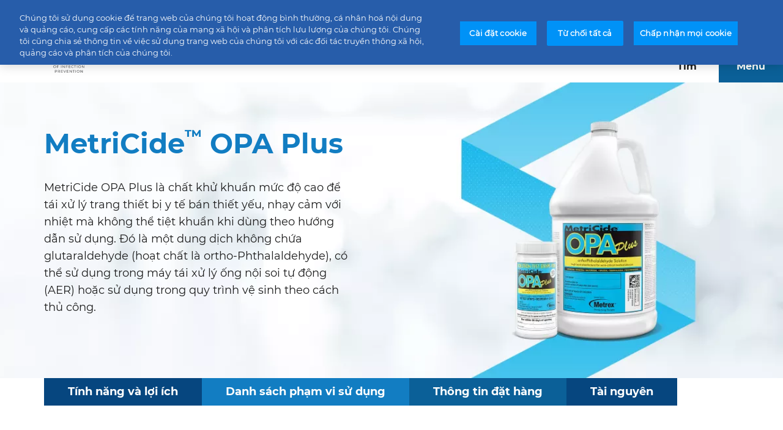

--- FILE ---
content_type: text/html; charset=UTF-8
request_url: https://www.metrex.com/vi-vn/metricide-opa-plus
body_size: 12379
content:

<!DOCTYPE html>
<html lang="vi-vn" dir="ltr" prefix="og: https://ogp.me/ns#"  lang="vi-vn" dir="ltr" prefix="og: https://ogp.me/ns#" id="page-html">
<head>
  <meta charset="utf-8" />
<link rel="canonical" href="https://www.metrex.com/vi-vn/metricide-opa-plus" />
<meta property="og:site_name" content="Metrex" />
<meta property="og:type" content="article" />
<meta property="og:url" content="https://www.metrex.com/vi-vn/metricide-opa-plus" />
<meta property="og:title" content="MetriCide™ OPA Plus | Metrex" />
<meta property="og:image" content="https://www.metrex.com/sites/g/files/wdvifx176/files/styles/large/public/metricide-opa-plus.jpg?itok=Ycoh001O" />
<meta name="twitter:card" content="summary_large_image" />
<meta name="twitter:title" content="MetriCide™ OPA Plus | Metrex" />
<meta name="twitter:image" content="https://www.metrex.com/sites/g/files/wdvifx176/files/styles/large/public/metricide-opa-plus.jpg?itok=Ycoh001O" />
<meta name="Generator" content="Drupal 10 (https://www.drupal.org)" />
<meta name="MobileOptimized" content="width" />
<meta name="HandheldFriendly" content="true" />
<meta name="viewport" content="width=device-width, initial-scale=1.0" />
<script data-cfasync="false" type="text/javascript" id="vwoCode">window._vwo_code || (function () {
      var account_id=1088094,
      version=2.1,
      settings_tolerance=2000,
      hide_element='body',
      hide_element_style='opacity:0 !important;filter:alpha(opacity=0) !important;background:none !important',
      /* DO NOT EDIT BELOW THIS LINE */
      f=false,w=window,d=document,v=d.querySelector('#vwoCode'),cK='_vwo_'+account_id+'_settings',cc={};try{var c=JSON.parse(localStorage.getItem('_vwo_'+account_id+'_config'));cc=c&&typeof c==='object'?c:{}}catch(e){}var stT=cc.stT==='session'?w.sessionStorage:w.localStorage;code={use_existing_jquery:function(){return typeof use_existing_jquery!=='undefined'?use_existing_jquery:undefined},library_tolerance:function(){return typeof library_tolerance!=='undefined'?library_tolerance:undefined},settings_tolerance:function(){return cc.sT||settings_tolerance},hide_element_style:function(){return'{'+(cc.hES||hide_element_style)+'}'},hide_element:function(){if(performance.getEntriesByName('first-contentful-paint')[0]){return''}return typeof cc.hE==='string'?cc.hE:hide_element},getVersion:function(){return version},finish:function(e){if(!f){f=true;var t=d.getElementById('_vis_opt_path_hides');if(t)t.parentNode.removeChild(t);if(e)(new Image).src='https://dev.visualwebsiteoptimizer.com/ee.gif?a='+account_id+e}},finished:function(){return f},addScript:function(e){var t=d.createElement('script');t.type='text/javascript';if(e.src){t.src=e.src}else{t.text=e.text}d.getElementsByTagName('head')[0].appendChild(t)},load:function(e,t){var i=this.getSettings(),n=d.createElement('script'),r=this;t=t||{};if(i){n.textContent=i;d.getElementsByTagName('head')[0].appendChild(n);if(!w.VWO||VWO.caE){stT.removeItem(cK);r.load(e)}}else{var o=new XMLHttpRequest;o.open('GET',e,true);o.withCredentials=!t.dSC;o.responseType=t.responseType||'text';o.onload=function(){if(t.onloadCb){return t.onloadCb(o,e)}if(o.status===200){_vwo_code.addScript({text:o.responseText})}else{_vwo_code.finish('&e=loading_failure:'+e)}};o.onerror=function(){if(t.onerrorCb){return t.onerrorCb(e)}_vwo_code.finish('&e=loading_failure:'+e)};o.send()}},getSettings:function(){try{var e=stT.getItem(cK);if(!e){return}e=JSON.parse(e);if(Date.now()>e.e){stT.removeItem(cK);return}return e.s}catch(e){return}},init:function(){if(d.URL.indexOf('__vwo_disable__')>-1)return;var e=this.settings_tolerance();w._vwo_settings_timer=setTimeout(function(){_vwo_code.finish();stT.removeItem(cK)},e);var t;if(this.hide_element()!=='body'){t=d.createElement('style');var i=this.hide_element(),n=i?i+this.hide_element_style():'',r=d.getElementsByTagName('head')[0];t.setAttribute('id','_vis_opt_path_hides');v&&t.setAttribute('nonce',v.nonce);t.setAttribute('type','text/css');if(t.styleSheet)t.styleSheet.cssText=n;else t.appendChild(d.createTextNode(n));r.appendChild(t)}else{t=d.getElementsByTagName('head')[0];var n=d.createElement('div');n.style.cssText='z-index: 2147483647 !important;position: fixed !important;left: 0 !important;top: 0 !important;width: 100% !important;height: 100% !important;background: white !important;';n.setAttribute('id','_vis_opt_path_hides');n.classList.add('_vis_hide_layer');t.parentNode.insertBefore(n,t.nextSibling)}var o='https://dev.visualwebsiteoptimizer.com/j.php?a='+account_id+'&u='+encodeURIComponent(d.URL)+'&vn='+version;if(w.location.search.indexOf('_vwo_xhr')!==-1){this.addScript({src:o})}else{this.load(o+'&x=true')}}};w._vwo_code=code;code.init();})()</script>
<link rel="icon" href="/themes/custom/metrex/favicon.ico" type="image/vnd.microsoft.icon" />
<link rel="alternate" hreflang="x-default" href="https://www.metrex.com/en-us/metricide-opa-plus" />
<link rel="alternate" hreflang="en-za" href="https://www.metrex.com/en-me/metricide-opa-plus" />
<link rel="alternate" hreflang="en-sg" href="https://www.metrex.com/en-ap/metricide-opa-plus" />
<link rel="alternate" hreflang="vi-vn" href="https://www.metrex.com/vi-vn/metricide-opa-plus" />
<link rel="alternate" hreflang="es-mx" href="https://www.metrex.com/es-mx/metricide-opa-plus" />
<link rel="alternate" hreflang="zh-tw" href="https://www.metrex.com/zh-tw/metricide-opa-plus" />
<link rel="alternate" hreflang="en-ca" href="https://www.metrex.com/en-ca/metricide-opa-plus" />
<script src="/sites/g/files/wdvifx176/files/google_tag/gtm_live/google_tag.script.js?t95csx" defer></script>
<script>window.a2a_config=window.a2a_config||{};a2a_config.callbacks=[];a2a_config.overlays=[];a2a_config.templates={};</script>

  <title>MetriCide™ OPA Plus | Metrex</title>
  <link rel="stylesheet" media="all" href="/sites/g/files/wdvifx176/files/css/css_DODHT4cJ2rIhicmjYVIQeo6bnK8OmWM60pTq7JZz-_U.css?delta=0&amp;language=vi-vn&amp;theme=metrex&amp;include=[base64]" />
<link rel="stylesheet" media="all" href="/sites/g/files/wdvifx176/files/css/css_HRqnnKPlZT-IvcvAD-Z4nlQ45GJLrKwMs6v6O65qnQM.css?delta=1&amp;language=vi-vn&amp;theme=metrex&amp;include=[base64]" />

  
</head>
<body id="page-body" class="path--node node-type--product-details">
<a href="#main-content" class="visually-hidden focusable">
  Skip to main content
</a>
<noscript><iframe src="https://www.googletagmanager.com/ns.html?id=GTM-MCFZHP" height="0" width="0" style="display:none;visibility:hidden"></iframe></noscript>
  <div class="dialog-off-canvas-main-canvas" data-off-canvas-main-canvas>
    
<div class="page">
    <nb-header>
  <header class="header">
        <div class="header__top-header">
      <div class="top-header">
  <div class="top-header__inner inner center-align">

    <div class="menu-collection">
  <div class="menu-collection__menu">
    <div class="top-menu">
  <nav class="top-menu__navigation">
    <ul class="top-menu__list">
              <li class="">
          <a class="top-menu__link" href="/vi-vn/resource-center">
                          <span class="icon   medium"></span>
                        SDS
          </a>
        </li>
              <li class="">
          <a class="top-menu__link" href="">
                          <span class="icon   medium"></span>
                        Tin tức
          </a>
        </li>
              <li class="">
          <a class="top-menu__link" href="">
                          <span class="icon   medium"></span>
                        Liên hệ
          </a>
        </li>
          </ul>
  </nav>
</div>
  </div>
  <div class="menu-collection__country-selector">
    
<nb-sidebar-menu type="country-selector">
  <div class="country-selector__wrapper">
    
  <button type="button" title="Chọn quốc gia của bạn" class="button button--default default country-selector__action center-align medium-plus" >
    <i class="icon  globe medium-plus"></i>
            <span class="visually-hidden">Chọn quốc gia của bạn</span>
  </button>

    



  <div class="sidebar-menu__overlay country-selector"></div>

<div class="sidebar-menu country-selector sidebar-menu__is-popup" role="dialog" aria-modal="true">
  <div class="sidebar-menu__introduction center-align">
  <img class="logo logo-small sidebar-menu__introduction--logo image" src="/themes/custom/metrex/logo.svg" alt="" />


            <div class="sidebar-menu__introduction--wrapper invert">
                  <div class="sidebar-menu__introduction--title">Welcome to Metrex</div>
                          <p>Please choose your region/country
                      </p>
              </div>
        
  <button type="button" title="Close menu" class="button button--font-icon default button--round sidebar-menu__close-menu country-selector invert small" >
    <i class="icon font-icon font-icon--close  small"></i>
            <span class="visually-hidden">Close menu</span>
  </button>
  
      
  <button type="button" title="Go back to previous menu" class="button button--font-icon default button--round sidebar-menu__close-current country-selector small" >
    <i class="icon font-icon font-icon--breadcrumb  small"></i>
            <span class="visually-hidden">Go back to previous menu</span>
  </button>
  </div>
  <div class="sidebar-menu__content--wrapper">
    <div class="sidebar-menu__content">
              <nb-breadcrumbs>
  <div class="sidebar-menu-breadcrumbs">
    <ul class="sidebar-menu-breadcrumbs__list center-align">
      <li class="sidebar-menu-breadcrumbs__item">
        <button type="button" class="sidebar-menu-breadcrumbs__link default" data-id="header-menu">
          Menu
        </button>
        <span class="sidebar-menu-breadcrumbs__raquo"></span>
      </li>
              <li class="sidebar-menu-breadcrumbs__item">
                      <p class="sidebar-menu-breadcrumbs__item-last">Chọn quốc gia của bạn</p>
                  </li>
          </ul>
  </div>
  </nb-breadcrumbs>
      
      
      
              <div>
  
    
      

  <ul class="menu menu-level-0">
                  
        <li class="menu-item menu-item--expanded">
          <span>Americas</span>
                                
  
  <div class="menu_link_content menu-link-contentcountry-selector view-mode-default menu-dropdown menu-dropdown-0 menu-type-default">
              
  <ul class="menu menu-level-1">
                  
        <li class="menu-item">
          <a href="https://www.metrex.com/en-us/metricide-opa-plus" class="sidebar-menu__link" data-language-code="en-us">United States - English</a>
                                
  
  <div class="menu_link_content menu-link-contentcountry-selector view-mode-default menu-dropdown menu-dropdown-1 menu-type-default">
              
      </div>



                  </li>
                      
        <li class="menu-item">
          <a href="https://www.metrex.com/en-ca/metricide-opa-plus" class="sidebar-menu__link" data-language-code="en-ca">Canada - English</a>
                                
  
  <div class="menu_link_content menu-link-contentcountry-selector view-mode-default menu-dropdown menu-dropdown-1 menu-type-default">
              
      </div>



                  </li>
                      
        <li class="menu-item">
          <a href="https://www.metrex.com/es-mx/metricide-opa-plus" class="sidebar-menu__link" data-language-code="es-mx">Mexico - Español</a>
                                
  
  <div class="menu_link_content menu-link-contentcountry-selector view-mode-default menu-dropdown menu-dropdown-1 menu-type-default">
              
      </div>



                  </li>
          </ul>



      </div>



                  </li>
                      
        <li class="menu-item menu-item--expanded">
          <span>Europe</span>
                                
  
  <div class="menu_link_content menu-link-contentcountry-selector view-mode-default menu-dropdown menu-dropdown-0 menu-type-default">
              
  <ul class="menu menu-level-1">
                  
        <li class="menu-item">
          <a href="https://www.metrex.com/en-eu" class="sidebar-menu__link" data-language-code="en-eu">Europe - English (Homepage)</a>
                                
  
  <div class="menu_link_content menu-link-contentcountry-selector view-mode-default menu-dropdown menu-dropdown-1 menu-type-default">
              
      </div>



                  </li>
                      
        <li class="menu-item">
          <a href="https://www.metrex.com/it-eu" class="sidebar-menu__link" data-language-code="it-eu">Italia - Italiano (Homepage)</a>
                                
  
  <div class="menu_link_content menu-link-contentcountry-selector view-mode-default menu-dropdown menu-dropdown-1 menu-type-default">
              
      </div>



                  </li>
          </ul>



      </div>



                  </li>
                      
        <li class="menu-item menu-item--expanded">
          <span>APAC</span>
                                
  
  <div class="menu_link_content menu-link-contentcountry-selector view-mode-default menu-dropdown menu-dropdown-0 menu-type-default">
              
  <ul class="menu menu-level-1">
                  
        <li class="menu-item">
          <a href="https://www.metrex.com/en-ap/metricide-opa-plus" class="sidebar-menu__link" data-language-code="en-ap">English</a>
                                
  
  <div class="menu_link_content menu-link-contentcountry-selector view-mode-default menu-dropdown menu-dropdown-1 menu-type-default">
              
      </div>



                  </li>
                      
        <li class="menu-item">
          <a href="https://www.metrex.com/zh-tw/metricide-opa-plus" class="sidebar-menu__link" data-language-code="zh-tw">Taiwan - Chinese</a>
                                
  
  <div class="menu_link_content menu-link-contentcountry-selector view-mode-default menu-dropdown menu-dropdown-1 menu-type-default">
              
      </div>



                  </li>
                      
        <li class="menu-item">
          <a href="https://www.metrex.com/vi-vn/metricide-opa-plus" class="sidebar-menu__link" data-language-code="vi-vn">Vietnam - Vietnamese</a>
                                
  
  <div class="menu_link_content menu-link-contentcountry-selector view-mode-default menu-dropdown menu-dropdown-1 menu-type-default">
              
      </div>



                  </li>
          </ul>



      </div>



                  </li>
                      
        <li class="menu-item menu-item--expanded">
          <span>MEA</span>
                                
  
  <div class="menu_link_content menu-link-contentcountry-selector view-mode-default menu-dropdown menu-dropdown-0 menu-type-default">
              
  <ul class="menu menu-level-1">
                  
        <li class="menu-item">
          <a href="https://www.metrex.com/en-me/metricide-opa-plus" class="sidebar-menu__link" data-language-code="en-me">English</a>
                                
  
  <div class="menu_link_content menu-link-contentcountry-selector view-mode-default menu-dropdown menu-dropdown-1 menu-type-default">
              
      </div>



                  </li>
          </ul>



      </div>



                  </li>
          </ul>


  </div>

              
                        
                  </div>

      </div>
</div>
  </div>
</nb-sidebar-menu>
  </div>
</div>
  </div>
</div>
    </div>
    <div class="header__bottom-header">
      <div class="bottom-header__wrapper">
  <div class="bottom-header inner center-align">
    <a class="bottom-header__logo spacing" href="https://www.metrex.com/vi-vn">
      <img class="logo logo-large bottom-header__logo--desktop image" src="/themes/custom/metrex/logo.svg" alt="" />


      <img class="logo logo-medium bottom-header__logo--mobile image" src="/themes/custom/metrex/logo.svg" alt="" />


      <div class="visually-hidden">
        Metrex
      </div>
    </a>
    <div class="bottom-header__content">
      
<div class="search">
  
  <button type="button" title="Tìm" class="button button--font-icon default search-action " >
    <i class="icon font-icon font-icon--search  "></i>
              <span class="button__title">Tìm</span>
        <span class="visually-hidden">Tìm</span>
  </button>
</div>
      
<nb-sidebar-menu type="header-menu" class="nb-sidebar-menu">
  <div class="header-menu">
    
  <button type="button" title="Menu" class="button button--default default header-menu__action invert " >
    <i class="icon  mobile-white "></i>
              <span class="button__title">Menu</span>
        <span class="visually-hidden">Menu</span>
  </button>

    



  <div class="sidebar-menu__overlay header-menu"></div>

<div class="sidebar-menu header-menu " role="dialog" aria-modal="true">
  <div class="sidebar-menu__introduction center-align">
  <img class="logo logo-small sidebar-menu__introduction--logo image" src="/themes/custom/metrex/logo.svg" alt="" />


          
  <button type="button" title="Close menu" class="button button--font-icon default button--round sidebar-menu__close-menu header-menu small" >
    <i class="icon font-icon font-icon--close  small"></i>
            <span class="visually-hidden">Close menu</span>
  </button>
  
  </div>
  <div class="sidebar-menu__content--wrapper">
    <div class="sidebar-menu__content">
      
      
              <nav>
      
              <ul class="sidebar-menu__items navigation-list">
                                                    <li class="sidebar-menu__item">
                    <a href="/vi-vn/products-surface-disinfectants"      class="sidebar-menu__link      "
     >
        Sản phẩm
  </a>

                                      <button type="button" title="View more" class="sidebar-menu__more default header-menu">
                      <span class="visually-hidden">View more</span>
                      <span class="icon medium more"></span>
                    </button>
                    
    



<div class="sidebar-menu sản-phẩm-83544697 " role="dialog" aria-modal="true">
  <div class="sidebar-menu__introduction center-align">
  <img class="logo logo-small sidebar-menu__introduction--logo image" src="/themes/custom/metrex/logo.svg" alt="" />


  
      
  <button type="button" title="Go back to previous menu" class="button button--font-icon default button--round sidebar-menu__close-current header-menu small" >
    <i class="icon font-icon font-icon--breadcrumb  small"></i>
            <span class="visually-hidden">Go back to previous menu</span>
  </button>
  </div>
  <div class="sidebar-menu__content--wrapper">
    <div class="sidebar-menu__content">
              <nb-breadcrumbs>
  <div class="sidebar-menu-breadcrumbs">
    <ul class="sidebar-menu-breadcrumbs__list center-align">
      <li class="sidebar-menu-breadcrumbs__item">
        <button type="button" class="sidebar-menu-breadcrumbs__link default" data-id="header-menu">
          Menu
        </button>
        <span class="sidebar-menu-breadcrumbs__raquo"></span>
      </li>
              <li class="sidebar-menu-breadcrumbs__item">
                      <p class="sidebar-menu-breadcrumbs__item-last">Sản phẩm</p>
                  </li>
          </ul>
  </div>
  </nb-breadcrumbs>
      
              <div class="sidebar-menu__title h4 bold">Sản phẩm</div>
      
      
              <ul class="sidebar-menu__items navigation-list">
                                                    <li class="sidebar-menu__item">
                    <a href="/vi-vn/products-surface-disinfectants"      class="sidebar-menu__link      "
     >
        Sản phẩm: Chất khử khuẩn bề mặt
  </a>

                                      <button type="button" title="View more" class="sidebar-menu__more default header-menu">
                      <span class="visually-hidden">View more</span>
                      <span class="icon medium more"></span>
                    </button>
                    
    



<div class="sidebar-menu sản-phẩm-chất-khử-khuẩn-bề-mặt-5057411 " role="dialog" aria-modal="true">
  <div class="sidebar-menu__introduction center-align">
  <img class="logo logo-small sidebar-menu__introduction--logo image" src="/themes/custom/metrex/logo.svg" alt="" />


  
      
  <button type="button" title="Go back to previous menu" class="button button--font-icon default button--round sidebar-menu__close-current header-menu small" >
    <i class="icon font-icon font-icon--breadcrumb  small"></i>
            <span class="visually-hidden">Go back to previous menu</span>
  </button>
  </div>
  <div class="sidebar-menu__content--wrapper">
    <div class="sidebar-menu__content">
              <nb-breadcrumbs>
  <div class="sidebar-menu-breadcrumbs">
    <ul class="sidebar-menu-breadcrumbs__list center-align">
      <li class="sidebar-menu-breadcrumbs__item">
        <button type="button" class="sidebar-menu-breadcrumbs__link default" data-id="header-menu">
          Menu
        </button>
        <span class="sidebar-menu-breadcrumbs__raquo"></span>
      </li>
              <li class="sidebar-menu-breadcrumbs__item">
                      <button type="button" class="sidebar-menu-breadcrumbs__link default" data-id="sản-phẩm-83544697">
              Sản phẩm
            </button>
            <span class="sidebar-menu-breadcrumbs__raquo"></span>
                  </li>
              <li class="sidebar-menu-breadcrumbs__item">
                      <p class="sidebar-menu-breadcrumbs__item-last">Sản phẩm: Chất khử khuẩn bề mặt</p>
                  </li>
          </ul>
  </div>
  </nb-breadcrumbs>
      
              <div class="sidebar-menu__title h4 bold">Sản phẩm: Chất khử khuẩn bề mặt</div>
      
      
              <ul class="sidebar-menu__items navigation-list">
                                                    <li class="sidebar-menu__item">
                    <a href="/vi-vn/caviwipes-20"      class="sidebar-menu__link      "
     >
        CaviWipes™ 2.0
  </a>

                                  </li>
                                                                              <li class="sidebar-menu__item">
                    <a href="/vi-vn/caviwipes-bleach"      class="sidebar-menu__link      "
     >
        CaviWipes™ Bleach
  </a>

                                  </li>
                                                                              <li class="sidebar-menu__item">
                    <a href="/vi-vn/cavicide1"      class="sidebar-menu__link      "
     >
        CaviCide1™
  </a>

                                  </li>
                                            </ul>
              
          </div>

      </div>
</div>
                                  </li>
                                                                              <li class="sidebar-menu__item">
                    <a href="/vi-vn/products-high-level-disinfectants"      class="sidebar-menu__link      "
     >
        Sản phẩm: Chất khử khuẩn mức độ cao
  </a>

                                      <button type="button" title="View more" class="sidebar-menu__more default header-menu">
                      <span class="visually-hidden">View more</span>
                      <span class="icon medium more"></span>
                    </button>
                    
    



<div class="sidebar-menu sản-phẩm-chất-khử-khuẩn-mức-độ-cao-14919065 " role="dialog" aria-modal="true">
  <div class="sidebar-menu__introduction center-align">
  <img class="logo logo-small sidebar-menu__introduction--logo image" src="/themes/custom/metrex/logo.svg" alt="" />


  
      
  <button type="button" title="Go back to previous menu" class="button button--font-icon default button--round sidebar-menu__close-current header-menu small" >
    <i class="icon font-icon font-icon--breadcrumb  small"></i>
            <span class="visually-hidden">Go back to previous menu</span>
  </button>
  </div>
  <div class="sidebar-menu__content--wrapper">
    <div class="sidebar-menu__content">
              <nb-breadcrumbs>
  <div class="sidebar-menu-breadcrumbs">
    <ul class="sidebar-menu-breadcrumbs__list center-align">
      <li class="sidebar-menu-breadcrumbs__item">
        <button type="button" class="sidebar-menu-breadcrumbs__link default" data-id="header-menu">
          Menu
        </button>
        <span class="sidebar-menu-breadcrumbs__raquo"></span>
      </li>
              <li class="sidebar-menu-breadcrumbs__item">
                      <button type="button" class="sidebar-menu-breadcrumbs__link default" data-id="sản-phẩm-83544697">
              Sản phẩm
            </button>
            <span class="sidebar-menu-breadcrumbs__raquo"></span>
                  </li>
              <li class="sidebar-menu-breadcrumbs__item">
                      <p class="sidebar-menu-breadcrumbs__item-last">Sản phẩm: Chất khử khuẩn mức độ cao</p>
                  </li>
          </ul>
  </div>
  </nb-breadcrumbs>
      
              <div class="sidebar-menu__title h4 bold">Sản phẩm: Chất khử khuẩn mức độ cao</div>
      
      
              <ul class="sidebar-menu__items navigation-list">
                                                    <li class="sidebar-menu__item">
                    <a href="/vi-vn/metricide-opa-plus"      class="sidebar-menu__link       active "
     >
        MetriCide™ OPA Plus
  </a>

                                  </li>
                                                                              <li class="sidebar-menu__item">
                    <a href="/vi-vn/metricide"      class="sidebar-menu__link      "
     >
        MetriCide™
  </a>

                                  </li>
                                                                              <li class="sidebar-menu__item">
                    <a href="/vi-vn/metricide-28"      class="sidebar-menu__link      "
     >
        MetriCide™ 28
  </a>

                                  </li>
                                                                              <li class="sidebar-menu__item">
                    <a href="/vi-vn/metricide-plus-30"      class="sidebar-menu__link      "
     >
        MetriCide™ Plus 30
  </a>

                                  </li>
                                            </ul>
              
          </div>

      </div>
</div>
                                  </li>
                                                                              <li class="sidebar-menu__item">
                    <a href="/vi-vn/products-instrument-reprocessing"      class="sidebar-menu__link      "
     >
        Sản phẩm: Tái xử lý dụng cụ
  </a>

                                      <button type="button" title="View more" class="sidebar-menu__more default header-menu">
                      <span class="visually-hidden">View more</span>
                      <span class="icon medium more"></span>
                    </button>
                    
    



<div class="sidebar-menu sản-phẩm-tái-xử-lý-dụng-cụ-5516504 " role="dialog" aria-modal="true">
  <div class="sidebar-menu__introduction center-align">
  <img class="logo logo-small sidebar-menu__introduction--logo image" src="/themes/custom/metrex/logo.svg" alt="" />


  
      
  <button type="button" title="Go back to previous menu" class="button button--font-icon default button--round sidebar-menu__close-current header-menu small" >
    <i class="icon font-icon font-icon--breadcrumb  small"></i>
            <span class="visually-hidden">Go back to previous menu</span>
  </button>
  </div>
  <div class="sidebar-menu__content--wrapper">
    <div class="sidebar-menu__content">
              <nb-breadcrumbs>
  <div class="sidebar-menu-breadcrumbs">
    <ul class="sidebar-menu-breadcrumbs__list center-align">
      <li class="sidebar-menu-breadcrumbs__item">
        <button type="button" class="sidebar-menu-breadcrumbs__link default" data-id="header-menu">
          Menu
        </button>
        <span class="sidebar-menu-breadcrumbs__raquo"></span>
      </li>
              <li class="sidebar-menu-breadcrumbs__item">
                      <button type="button" class="sidebar-menu-breadcrumbs__link default" data-id="sản-phẩm-83544697">
              Sản phẩm
            </button>
            <span class="sidebar-menu-breadcrumbs__raquo"></span>
                  </li>
              <li class="sidebar-menu-breadcrumbs__item">
                      <p class="sidebar-menu-breadcrumbs__item-last">Sản phẩm: Tái xử lý dụng cụ</p>
                  </li>
          </ul>
  </div>
  </nb-breadcrumbs>
      
              <div class="sidebar-menu__title h4 bold">Sản phẩm: Tái xử lý dụng cụ</div>
      
      
              <ul class="sidebar-menu__items navigation-list">
                                                    <li class="sidebar-menu__item">
                    <a href="/vi-vn/empower"      class="sidebar-menu__link      "
     >
        EmPower™
  </a>

                                  </li>
                                                                              <li class="sidebar-menu__item">
                    <a href="/vi-vn/metrisponge"      class="sidebar-menu__link      "
     >
        MetriSponge™
  </a>

                                  </li>
                                                                              <li class="sidebar-menu__item">
                    <a href="/vi-vn/metrizyme"      class="sidebar-menu__link      "
     >
        MetriZyme™
  </a>

                                  </li>
                                                                              <li class="sidebar-menu__item">
                    <a href="/vi-vn/metriclean2"      class="sidebar-menu__link      "
     >
        MetriClean2™
  </a>

                                  </li>
                                            </ul>
              
          </div>

      </div>
</div>
                                  </li>
                                                                              <li class="sidebar-menu__item">
                    <a href="/vi-vn/products-hand-hygiene"      class="sidebar-menu__link      "
     >
        Sản phẩm: Vệ sinh tay
  </a>

                                      <button type="button" title="View more" class="sidebar-menu__more default header-menu">
                      <span class="visually-hidden">View more</span>
                      <span class="icon medium more"></span>
                    </button>
                    
    



<div class="sidebar-menu sản-phẩm-vệ-sinh-tay-81495245 " role="dialog" aria-modal="true">
  <div class="sidebar-menu__introduction center-align">
  <img class="logo logo-small sidebar-menu__introduction--logo image" src="/themes/custom/metrex/logo.svg" alt="" />


  
      
  <button type="button" title="Go back to previous menu" class="button button--font-icon default button--round sidebar-menu__close-current header-menu small" >
    <i class="icon font-icon font-icon--breadcrumb  small"></i>
            <span class="visually-hidden">Go back to previous menu</span>
  </button>
  </div>
  <div class="sidebar-menu__content--wrapper">
    <div class="sidebar-menu__content">
              <nb-breadcrumbs>
  <div class="sidebar-menu-breadcrumbs">
    <ul class="sidebar-menu-breadcrumbs__list center-align">
      <li class="sidebar-menu-breadcrumbs__item">
        <button type="button" class="sidebar-menu-breadcrumbs__link default" data-id="header-menu">
          Menu
        </button>
        <span class="sidebar-menu-breadcrumbs__raquo"></span>
      </li>
              <li class="sidebar-menu-breadcrumbs__item">
                      <button type="button" class="sidebar-menu-breadcrumbs__link default" data-id="sản-phẩm-83544697">
              Sản phẩm
            </button>
            <span class="sidebar-menu-breadcrumbs__raquo"></span>
                  </li>
              <li class="sidebar-menu-breadcrumbs__item">
                      <p class="sidebar-menu-breadcrumbs__item-last">Sản phẩm: Vệ sinh tay</p>
                  </li>
          </ul>
  </div>
  </nb-breadcrumbs>
      
              <div class="sidebar-menu__title h4 bold">Sản phẩm: Vệ sinh tay</div>
      
      
              <ul class="sidebar-menu__items navigation-list">
                                                    <li class="sidebar-menu__item">
                    <a href="/vi-vn/vionexus-no-rinse-spray"      class="sidebar-menu__link      "
     >
        Dung dịch xịt sát khuẩn VioNexus™
  </a>

                                  </li>
                                            </ul>
              
          </div>

      </div>
</div>
                                  </li>
                                            </ul>
              
          </div>

      </div>
</div>
                                  </li>
                                                                              <li class="sidebar-menu__item">
                    <a href="/vi-vn/news"      class="sidebar-menu__link      "
     >
        Tin tức
  </a>

                                  </li>
                                                                              <li class="sidebar-menu__item">
                    <a href="/vi-vn/about-us"      class="sidebar-menu__link      "
     >
        Giới thiệu về chúng tôi
  </a>

                                  </li>
                                                                              <li class="sidebar-menu__item">
                    <a href="/vi-vn/how-to-buy"      class="sidebar-menu__link      "
     >
        Cách mua
  </a>

                                  </li>
                                                                              <li class="sidebar-menu__item">
                    <a href="/vi-vn/material-compatibility"      class="sidebar-menu__link      "
     >
        Khả năng tương thích vật liệu
  </a>

                                  </li>
                                                                              <li class="sidebar-menu__item">
                    <a href="/vi-vn/blog"      class="sidebar-menu__link      "
     >
        Blog
  </a>

                                  </li>
                                            </ul>
                        </nav>
        
          </div>

          <div class="sidebar-menu__secondary">
        <div class="menu-collection">
  <div class="menu-collection__menu">
    <div class="top-menu">
  <nav class="top-menu__navigation">
    <ul class="top-menu__list">
              <li class="">
          <a class="top-menu__link" href="/vi-vn/resource-center">
                          <span class="icon  medium"></span>
                        SDS
          </a>
        </li>
              <li class="">
          <a class="top-menu__link" href="">
                          <span class="icon  medium"></span>
                        Tin tức
          </a>
        </li>
              <li class="">
          <a class="top-menu__link" href="">
                          <span class="icon  medium"></span>
                        Liên hệ
          </a>
        </li>
          </ul>
  </nav>
</div>
  </div>
  <div class="menu-collection__country-selector">
    
<nb-sidebar-menu type="country-selector">
  <div class="country-selector__wrapper">
    
  <button type="button" title="Chọn quốc gia của bạn" class="button button--default default country-selector__action center-align medium-plus" >
    <i class="icon  globe medium-plus"></i>
            <span class="visually-hidden">Chọn quốc gia của bạn</span>
  </button>

    



  <div class="sidebar-menu__overlay country-selector"></div>

<div class="sidebar-menu country-selector sidebar-menu__is-popup" role="dialog" aria-modal="true">
  <div class="sidebar-menu__introduction center-align">
  <img class="logo logo-small sidebar-menu__introduction--logo image" src="/themes/custom/metrex/logo.svg" alt="" />


            <div class="sidebar-menu__introduction--wrapper invert">
                  <div class="sidebar-menu__introduction--title">Welcome to Metrex</div>
                          <p>Please choose your region/country
                      </p>
              </div>
        
  <button type="button" title="Close menu" class="button button--font-icon default button--round sidebar-menu__close-menu country-selector invert small" >
    <i class="icon font-icon font-icon--close  small"></i>
            <span class="visually-hidden">Close menu</span>
  </button>
  
      
  <button type="button" title="Go back to previous menu" class="button button--font-icon default button--round sidebar-menu__close-current country-selector small" >
    <i class="icon font-icon font-icon--breadcrumb  small"></i>
            <span class="visually-hidden">Go back to previous menu</span>
  </button>
  </div>
  <div class="sidebar-menu__content--wrapper">
    <div class="sidebar-menu__content">
              <nb-breadcrumbs>
  <div class="sidebar-menu-breadcrumbs">
    <ul class="sidebar-menu-breadcrumbs__list center-align">
      <li class="sidebar-menu-breadcrumbs__item">
        <button type="button" class="sidebar-menu-breadcrumbs__link default" data-id="header-menu">
          Menu
        </button>
        <span class="sidebar-menu-breadcrumbs__raquo"></span>
      </li>
              <li class="sidebar-menu-breadcrumbs__item">
                      <p class="sidebar-menu-breadcrumbs__item-last">Chọn quốc gia của bạn</p>
                  </li>
          </ul>
  </div>
  </nb-breadcrumbs>
      
      
      
              <div>
  
    
      

  <ul class="menu menu-level-0">
                  
        <li class="menu-item menu-item--expanded">
          <span>Americas</span>
                                
  
  <div class="menu_link_content menu-link-contentcountry-selector view-mode-default menu-dropdown menu-dropdown-0 menu-type-default">
              
  <ul class="menu menu-level-1">
                  
        <li class="menu-item">
          <a href="https://www.metrex.com/en-us/metricide-opa-plus" class="sidebar-menu__link" data-language-code="en-us">United States - English</a>
                                
  
  <div class="menu_link_content menu-link-contentcountry-selector view-mode-default menu-dropdown menu-dropdown-1 menu-type-default">
              
      </div>



                  </li>
                      
        <li class="menu-item">
          <a href="https://www.metrex.com/en-ca/metricide-opa-plus" class="sidebar-menu__link" data-language-code="en-ca">Canada - English</a>
                                
  
  <div class="menu_link_content menu-link-contentcountry-selector view-mode-default menu-dropdown menu-dropdown-1 menu-type-default">
              
      </div>



                  </li>
                      
        <li class="menu-item">
          <a href="https://www.metrex.com/es-mx/metricide-opa-plus" class="sidebar-menu__link" data-language-code="es-mx">Mexico - Español</a>
                                
  
  <div class="menu_link_content menu-link-contentcountry-selector view-mode-default menu-dropdown menu-dropdown-1 menu-type-default">
              
      </div>



                  </li>
          </ul>



      </div>



                  </li>
                      
        <li class="menu-item menu-item--expanded">
          <span>Europe</span>
                                
  
  <div class="menu_link_content menu-link-contentcountry-selector view-mode-default menu-dropdown menu-dropdown-0 menu-type-default">
              
  <ul class="menu menu-level-1">
                  
        <li class="menu-item">
          <a href="https://www.metrex.com/en-eu" class="sidebar-menu__link" data-language-code="en-eu">Europe - English (Homepage)</a>
                                
  
  <div class="menu_link_content menu-link-contentcountry-selector view-mode-default menu-dropdown menu-dropdown-1 menu-type-default">
              
      </div>



                  </li>
                      
        <li class="menu-item">
          <a href="https://www.metrex.com/it-eu" class="sidebar-menu__link" data-language-code="it-eu">Italia - Italiano (Homepage)</a>
                                
  
  <div class="menu_link_content menu-link-contentcountry-selector view-mode-default menu-dropdown menu-dropdown-1 menu-type-default">
              
      </div>



                  </li>
          </ul>



      </div>



                  </li>
                      
        <li class="menu-item menu-item--expanded">
          <span>APAC</span>
                                
  
  <div class="menu_link_content menu-link-contentcountry-selector view-mode-default menu-dropdown menu-dropdown-0 menu-type-default">
              
  <ul class="menu menu-level-1">
                  
        <li class="menu-item">
          <a href="https://www.metrex.com/en-ap/metricide-opa-plus" class="sidebar-menu__link" data-language-code="en-ap">English</a>
                                
  
  <div class="menu_link_content menu-link-contentcountry-selector view-mode-default menu-dropdown menu-dropdown-1 menu-type-default">
              
      </div>



                  </li>
                      
        <li class="menu-item">
          <a href="https://www.metrex.com/zh-tw/metricide-opa-plus" class="sidebar-menu__link" data-language-code="zh-tw">Taiwan - Chinese</a>
                                
  
  <div class="menu_link_content menu-link-contentcountry-selector view-mode-default menu-dropdown menu-dropdown-1 menu-type-default">
              
      </div>



                  </li>
                      
        <li class="menu-item">
          <a href="https://www.metrex.com/vi-vn/metricide-opa-plus" class="sidebar-menu__link" data-language-code="vi-vn">Vietnam - Vietnamese</a>
                                
  
  <div class="menu_link_content menu-link-contentcountry-selector view-mode-default menu-dropdown menu-dropdown-1 menu-type-default">
              
      </div>



                  </li>
          </ul>



      </div>



                  </li>
                      
        <li class="menu-item menu-item--expanded">
          <span>MEA</span>
                                
  
  <div class="menu_link_content menu-link-contentcountry-selector view-mode-default menu-dropdown menu-dropdown-0 menu-type-default">
              
  <ul class="menu menu-level-1">
                  
        <li class="menu-item">
          <a href="https://www.metrex.com/en-me/metricide-opa-plus" class="sidebar-menu__link" data-language-code="en-me">English</a>
                                
  
  <div class="menu_link_content menu-link-contentcountry-selector view-mode-default menu-dropdown menu-dropdown-1 menu-type-default">
              
      </div>



                  </li>
          </ul>



      </div>



                  </li>
          </ul>


  </div>

              
                        
                  </div>

      </div>
</div>
  </div>
</nb-sidebar-menu>
  </div>
</div>
      </div>
      </div>
</div>
  </div>
</nb-sidebar-menu>
    </div>
  </div>
</div>
    </div>
  </header>
</nb-header>

      <main class="main-content" id="main-content">
        <div>
    <div data-drupal-messages-fallback class="hidden"></div>
<div id="block-metrex-mainpagecontent">
  
    
      
<div class="page-wrapper page-pdf">
  <div class="page-content sections">
    
    <section class="layout-default white-background default-font hero paragraph paragraph--type--hero paragraph--view-mode--default" id="17247" id="17247">
      
<div  class="hero-media">
    

            <div class="field--name-field-section-image field--type-entity-reference field--label-hidden"><div>
  
  

            <div class="field--name-field-media-image field--type-image field--label-hidden">    <picture>
                  <source srcset="/sites/g/files/wdvifx176/files/hero-metricide-opa-plus.jpg 1x, /sites/g/files/wdvifx176/files/hero-metricide-opa-plus.jpg 2x" media="all and (min-width: 1921px)" type="image/jpeg" width="3840" height="900"/>
              <source srcset="/sites/g/files/wdvifx176/files/styles/hero_desktop_x1_1920_x_650/public/hero-metricide-opa-plus.jpg.webp?itok=e1V5fQAj 1x, /sites/g/files/wdvifx176/files/styles/hero_desktop_x2_1920_x_650/public/hero-metricide-opa-plus.jpg.webp?itok=8lK5wqto 2x" media="all and (min-width: 1441px) and (max-width: 1920px)" type="image/webp" width="1920" height="450"/>
              <source srcset="/sites/g/files/wdvifx176/files/styles/hero_desktop_x1_1440_x_650/public/hero-metricide-opa-plus.jpg.webp?itok=K1jHNSCc 1x, /sites/g/files/wdvifx176/files/styles/hero_desktop_x2_1440_x_650/public/hero-metricide-opa-plus.jpg.webp?itok=IYX1Xrmn 2x" media="all and (min-width: 1025px) and (max-width: 1440px)" type="image/webp" width="1920" height="450"/>
              <source srcset="/sites/g/files/wdvifx176/files/styles/hero_table_x1_1024_x_550/public/hero-metricide-opa-plus.jpg.webp?itok=gbbl1Y2e 1x, /sites/g/files/wdvifx176/files/styles/hero_table_x2_1024_x_550/public/hero-metricide-opa-plus.jpg.webp?itok=cnFXWCxw 2x" media="all and (min-width: 769px) and (max-width: 1024px)" type="image/webp" width="1024" height="450"/>
              <source srcset="/sites/g/files/wdvifx176/files/styles/hero_mobile_x1_768_x_375/public/hero-metricide-opa-plus.jpg.webp?itok=1Kpmrl3u 1x, /sites/g/files/wdvifx176/files/styles/hero_mobile_x2_768_x_375/public/hero-metricide-opa-plus.jpg.webp?itok=8xWIqZ_e 2x" media="all and (min-width: 481px) and (max-width: 768px)" type="image/webp" width="768" height="375"/>
              <source srcset="/sites/g/files/wdvifx176/files/styles/hero_mobile_x1_480_x_375/public/hero-metricide-opa-plus.jpg.webp?itok=wkehba9J 1x, /sites/g/files/wdvifx176/files/styles/hero_mobile_x2_480_x_375/public/hero-metricide-opa-plus.jpg.webp?itok=dnhoI0XG 2x" media="all and (min-width: 376px) and (max-width: 480px)" type="image/webp" width="480" height="375"/>
              <source srcset="/sites/g/files/wdvifx176/files/styles/hero_mobile_x1_375_x_375/public/hero-metricide-opa-plus.jpg.webp?itok=PpaY191U 1x, /sites/g/files/wdvifx176/files/styles/hero_mobile_x2_375_x_375/public/hero-metricide-opa-plus.jpg.webp?itok=o36f8aDL 2x" media="all and (min-width: 361px) and (max-width: 375px)" type="image/webp" width="375" height="375"/>
              <source srcset="/sites/g/files/wdvifx176/files/styles/hero_mobile_x2_360_x_375/public/hero-metricide-opa-plus.jpg.webp?itok=M0CJP13D 1x, /sites/g/files/wdvifx176/files/styles/hero_mobile_x1_360_x_375/public/hero-metricide-opa-plus.jpg.webp?itok=Ywg8gsnW 2x" media="all and (min-width: 321px) and (max-width: 360px)" type="image/webp" width="720" height="750"/>
              <source srcset="/sites/g/files/wdvifx176/files/styles/hero_mobile_x2_320_x_375/public/hero-metricide-opa-plus.jpg.webp?itok=9B_Ey5rW 1x, /sites/g/files/wdvifx176/files/styles/hero_mobile_x1_320_x_375/public/hero-metricide-opa-plus.jpg.webp?itok=IKLG3mdx 2x" type="image/webp" width="640" height="750"/>
                  <img loading="eager" width="1200" height="281" src="/sites/g/files/wdvifx176/files/styles/optimized/public/hero-metricide-opa-plus.jpg.webp?itok=UdOW22W1" alt="" class="image" />

  </picture>

</div>
      
</div>
</div>
      
  </div>
<div  class="inner">
    
<div  class="hero-content spacing-all">
    
<div >
    
<div class="wysiwyg">
      <h1><strong>MetriCide<sup>™</sup> OPA Plus</strong></h1>

<p>MetriCide OPA Plus là chất khử khuẩn mức độ cao để tái xử lý trang thiết bị y tế bán thiết yếu, nhạy cảm với nhiệt mà không thể tiệt khuẩn khi dùng theo hướng dẫn sử dụng. Đó là một dung dịch không chứa glutaraldehyde (hoạt chất là ortho-Phthalaldehyde), có thể sử dụng trong máy tái xử lý ống nội soi tự động (AER) hoặc sử dụng trong quy trình vệ sinh theo cách thủ công.</p>

  </div>



  </div>
  </div>
  </div>
  </section>

    <section class="paragraph paragraph--type--quick-widget paragraph--view-mode--default" id="17252" id="17252">
      <div class="inner spacing">
    <nav class="quick-widget js-quick-widget">
      <h2 class="visually-hidden">Quick links</h2>
      <ul class="quick-widget--wrapper inner js-quick-widget--wrapper"><li class="quick-widget--item"><a href="#features" class="action action__button action__without-arrow action__venice_dark   "   >
              Tính năng và lợi ích
          </a></li><li class="quick-widget--item"><a href="#list-of-uses" class="action action__button action__without-arrow action__blue   "   >
              Danh sách phạm vi sử dụng
          </a></li><li class="quick-widget--item"><a href="#ordering" class="action action__button action__without-arrow action__venice   "   >
              Thông tin đặt hàng
          </a></li><li class="quick-widget--item"><a href="#resources" class="action action__button action__without-arrow action__venice_dark   "   >
              Tài nguyên
          </a></li></ul>    </nav>
  </div>
  </section>

    <section class="layout-default paragraph--two-columns paragraph paragraph--type--two-columns-layout paragraph--view-mode--default" id="17255" id="17255">
      
<div  class="two-columns">
    
<div  class="two-columns--column two-columns--height">
    
        <section class="layout-default horizontal-line horizontal-line--none white-background default-font paragraph paragraph--type--text paragraph--view-mode--default" id="features" id="features">
                  <div class="inner spacing-all top-padding-default bottom-padding-default">
          
<div class="wysiwyg">
      <h2>Tính năng và lợi ích</h2>

  </div>



        </div>
            </section>

  


  </div>
<div  class="two-columns--column two-columns--height">
    
        <section class="layout-default horizontal-line horizontal-line--none white-background default-font paragraph paragraph--type--text paragraph--view-mode--default" id="17254" id="17254">
                  <div class="inner spacing-all top-padding-default bottom-padding-default">
          
<div class="wysiwyg">
      <p>Que thử dung dịch MetriCide OPA Plus là một sản phẩm theo dõi nồng độ, để sử dụng với MetriCide OPA Plus có nồng độ khuyến nghị tối thiểu (MRC) là 0,3%.</p>

<ul>
<li>Khử khuẩn nhiều loại ống nội soi và trang thiết bị y tế bán thiết yếu khác nhạy cảm với nhiệt</li>
<li>Được thiết kế để sử dụng trong cả quy trình tái xử lý dụng cụ theo cách tự động và thủ công</li>
<li>Khi dùng trong quy trình thủ công, sản phẩm này sẽ khử khuẩn trong 12 phút ở 20<sup><span style="font-size: 12.5px;">o&nbsp;</span></sup>C và có thể tái sử dụng trong tối đa 30 ngày (khi được theo dõi theo hướng dẫn trên nhãn) – chất khử khuẩn mức độ cao có thời gian tái sử dụng lâu nhất trên thị trường hiện nay*</li>
<li>Khi sử dụng trong AER, sản phẩm sẽ khử khuẩn trong 5 phút ở 25<sup><span style="font-size: 12.5px;">o&nbsp;</span></sup>C trong AER và có thể tái sử dụng trong tối đa 14 ngày (khi được giám sát theo hướng dẫn trên nhãn)</li>
<li>Que thử dung dịch MetriCide OPA Plus cho kết quả nhanh – chỉ trong 60 giây</li>
</ul>

<p class="small">* tính đến tháng 10 năm 2020.</p>

  </div>



        </div>
            </section>

  


  </div>
  </div>
  </section>

    <section class="layout-default paragraph--two-columns paragraph paragraph--type--two-columns-layout paragraph--view-mode--default" id="17258" id="17258">
      
<div  class="two-columns">
    
<div  class="two-columns--column two-columns--height">
    
        <section class="layout-default horizontal-line horizontal-line--none grey-gallery-background default-font paragraph paragraph--type--text paragraph--view-mode--default" id="list-of-uses" id="list-of-uses">
                  <div class="inner spacing-all top-padding-default bottom-padding-default">
          
<div class="wysiwyg">
      <h2>Danh sách phạm vi sử dụng</h2>

  </div>



        </div>
            </section>

  


  </div>
<div  class="two-columns--column two-columns--height">
    
        <section class="layout-default horizontal-line horizontal-line--none grey-gallery-background default-font paragraph paragraph--type--text paragraph--view-mode--default" id="17257" id="17257">
                  <div class="inner spacing-all top-padding-default bottom-padding-default">
          
<div class="wysiwyg">
      <ul>
<li>Nội soi</li>
<li>Các khu vực khác cần khử khuẩn mức độ cao</li>
<li>Xử lý tiệt khuẩn</li>
<li>Trung tâm phẫu thuật</li>
</ul>

  </div>



        </div>
            </section>

  


  </div>
  </div>
  </section>

    <section class="layout-default white-background sku paragraph paragraph--type--sku paragraph--view-mode--default" id="ordering" id="ordering">
                  <div class="inner spacing-all top-padding-default bottom-padding-default">
          
<div  class="paragraph-header">
    
<div class="wysiwyg">
      <h2 class="text-align-center">Thông tin đặt hàng</h2>

  </div>



  </div>
<div  class="sku-content">
      <div id="sku-block" class="sku-slider">
          <div class="sku-slider--content gallery">
                  <div class="gallery-slider">
                          <div class="gallery-slider--content">
                <ul class="slides  slides--without-nav ">
                                      <li class="slide">
                      <div class="slide-image--wrap">
                        <img class="slide-image" data-lazy="https://www.metrex.com/sites/g/files/wdvifx176/files/styles/image_scale_width_540/public/10-6000-metricide-opa-plu-1-gallon-bottle.jpg?itok=JetZijhI" alt=""/>
                      </div>
                    </li>
                                  </ul>
              </div>
                                  </div>
                  <div class="gallery-slider">
                          <div class="gallery-slider--content">
                <ul class="slides  slides--without-nav ">
                                      <li class="slide">
                      <div class="slide-image--wrap">
                        <img class="slide-image" data-lazy="https://www.metrex.com/sites/g/files/wdvifx176/files/styles/image_scale_width_540/public/10-602-metricide-opa-plus-solution-test-strips.jpg?itok=aU9-2QbW" alt=""/>
                      </div>
                    </li>
                                  </ul>
              </div>
                                  </div>
                  <div class="gallery-slider">
                          <div class="gallery-slider--content">
                <ul class="slides  slides--without-nav ">
                                      <li class="slide">
                      <div class="slide-image--wrap">
                        <img class="slide-image" data-lazy="https://www.metrex.com/sites/g/files/wdvifx176/files/styles/image_scale_width_540/public/no-preview-available.jpg?itok=dfvWmSn6" alt=""/>
                      </div>
                    </li>
                                  </ul>
              </div>
                                  </div>
              </div>
      <div class="sku-slider--nav slides" data-counter="3">
                  <div class="slide">
            <div class="slide-columns">
                            <div class="slide-column slide-column--content  slide-column--full ">
                                  <h3 class="slide-title">MetriCide OPA Plus 1 gallon – 4 can/thùng</h3>
                                <div class="slide-parameters">
                                                        <p>SKU 10-6000</p>
                                  </div>
              </div>
            </div>
          </div>
                  <div class="slide">
            <div class="slide-columns">
                            <div class="slide-column slide-column--content  slide-column--full ">
                                  <h3 class="slide-title">Que thử dung dịch MetriCide OPA Plus – 100 que thử/lọ, 2 lọ/hộp</h3>
                                <div class="slide-parameters">
                                                        <p>SKU 10-602</p>
                                  </div>
              </div>
            </div>
          </div>
                  <div class="slide">
            <div class="slide-columns">
                            <div class="slide-column slide-column--content  slide-column--full ">
                                  <h3 class="slide-title">Bơm phân phối (Gallon)</h3>
                                <div class="slide-parameters">
                                                        <p>SKU 46-1001</p>
                                  </div>
              </div>
            </div>
          </div>
              </div>
      </div>





  </div>
        </div>
            </section>

    <section class="layout-two-columns blue-denim-background white-font paragraph paragraph--type--widen-assets paragraph--view-mode--two-columns" id="resources" id="resources">
                  <div class="inner spacing-all top-padding-default bottom-padding-default">
          
<div  class="paragraph-header paragraph-header--center">
    
<div class="wysiwyg">
      <h2 class="text-align-center">Tài nguyên</h2>

<p class="text-align-center">Nhấp vào đây để xem tất cả thông tin và tài nguyên liên quan đến sản phẩm.</p>

  </div>



  </div>

            <div class="field--name-field-widen-assets-view field--type-view-display-reference field--label-hidden"><div class="views-element-container"><div class="js-view-dom-id-c3071302d882cf47f087430ec594d7c837730f099e152c002bc81d7191ecd73b">
  
  
  

  
  
  

      <div class="views-row"><article class="media media--type-widen-asset media--view-mode-teaser-with-thumbnail clearfix">
  <div class="thumbnail">
    

            <div class="field--name-field-media-image field--type-image field--label-hidden">  <img loading="lazy" src="/sites/g/files/wdvifx176/files/styles/widen_asset_thumbnail/public/resource_assets/METRICIDE_OPA_PLUS_1GAL_10-6000_US_eIFU_70-6001E-8.jpg.webp?itok=-ViPDcD4" width="124" height="161" class="image" />


</div>
      
  </div>
  <div class="content">
    

            <div class="field--name-field-resource-document-type field--type-entity-reference field--label-hidden">Instructions for Use (IFU)</div>
      
    <div class="h5 card-title">
      MetriCide OPA Plus Solution Instructions For Use
    </div>
    
            <div class="field--name-field-resource-download-url field--type-link field--label-hidden"><a href="https://kavokerr.widen.net/content/82gjwelsqa/original/METRICIDE_OPA_PLUS_1GAL_10-6000_US_eIFU_70-6001E-8.pdf?u=iywczu&amp;download=true">Download</a></div>
      
  </div>
</article>
</div>
    <div class="views-row"><article class="media media--type-widen-asset media--view-mode-teaser-with-thumbnail clearfix">
  <div class="thumbnail">
    

            <div class="field--name-field-media-image field--type-image field--label-hidden">  <img loading="lazy" src="/sites/g/files/wdvifx176/files/styles/widen_asset_thumbnail/public/resource_assets/MKT-20-1036_TechBulletin_MetricideOPA-1.jpg.webp?itok=P1B3Vaew" width="124" height="161" class="image" />


</div>
      
  </div>
  <div class="content">
    

            <div class="field--name-field-resource-document-type field--type-entity-reference field--label-hidden">Technical Document</div>
      
    <div class="h5 card-title">
      MetriCide OPA Plus Technical Bulletin
    </div>
    
            <div class="field--name-field-resource-download-url field--type-link field--label-hidden"><a href="https://kavokerr.widen.net/content/ajuig80ut2/original/MKT-20-1036_TechBulletin_MetricideOPA-1.pdf?u=iywczu&amp;download=true">Download</a></div>
      
  </div>
</article>
</div>
    <div class="views-row"><article class="media media--type-widen-asset media--view-mode-teaser-with-thumbnail clearfix">
  <div class="thumbnail">
    

            <div class="field--name-field-media-image field--type-image field--label-hidden">  <img loading="lazy" src="/sites/g/files/wdvifx176/files/styles/widen_asset_thumbnail/public/resource_assets/MetriCide-OPA-Plus-zh-tw-GHS-SDS-10-18-21-TW.jpg.webp?itok=DUhPZrLb" width="124" height="175" class="image" />


</div>
      
  </div>
  <div class="content">
    

            <div class="field--name-field-resource-document-type field--type-entity-reference field--label-hidden">Safety Data Sheets (SDS)</div>
      
    <div class="h5 card-title">
      MetriCide OPA Plus Taiwan SDS (Traditional Chinese)
    </div>
    
            <div class="field--name-field-resource-download-url field--type-link field--label-hidden"><a href="https://kavokerr.widen.net/content/akmisqnu3p/original/MetriCide-OPA-Plus-zh-tw-GHS-SDS-10-18-21-TW.pdf?u=iywczu&amp;download=true">Download</a></div>
      
  </div>
</article>
</div>
    <div class="views-row"><article class="media media--type-widen-asset media--view-mode-teaser-with-thumbnail clearfix">
  <div class="thumbnail">
    

            <div class="field--name-field-media-image field--type-image field--label-hidden">  <img loading="lazy" src="/sites/g/files/wdvifx176/files/styles/widen_asset_thumbnail/public/resource_assets/MetriCide-OPA-Plus-AR-REACH-SDS-10-15-21-AR.jpg.webp?itok=tE0yrWDD" width="124" height="175" class="image" />


</div>
      
  </div>
  <div class="content">
    

            <div class="field--name-field-resource-document-type field--type-entity-reference field--label-hidden">Safety Data Sheets (SDS)</div>
      
    <div class="h5 card-title">
      MetriCide OPA Plus Arabic SDS
    </div>
    
            <div class="field--name-field-resource-download-url field--type-link field--label-hidden"><a href="https://kavokerr.widen.net/content/gm5yog7gcs/original/MetriCide-OPA-Plus-AR-REACH-SDS-10-15-21-AR.pdf?u=iywczu&amp;download=true">Download</a></div>
      
  </div>
</article>
</div>
    <div class="views-row"><article class="media media--type-widen-asset media--view-mode-teaser-with-thumbnail clearfix">
  <div class="thumbnail">
    

            <div class="field--name-field-media-image field--type-image field--label-hidden">  <img loading="lazy" src="/sites/g/files/wdvifx176/files/styles/widen_asset_thumbnail/public/resource_assets/MetriCide-OPA-Plus-vi-VN-GHS-SDS-10-18-21-VN.jpg.webp?itok=cnSRXiui" width="124" height="161" class="image" />


</div>
      
  </div>
  <div class="content">
    

            <div class="field--name-field-resource-document-type field--type-entity-reference field--label-hidden">Safety Data Sheets (SDS)</div>
      
    <div class="h5 card-title">
      MetriCide OPA Plus Vietnamese SDS
    </div>
    
            <div class="field--name-field-resource-download-url field--type-link field--label-hidden"><a href="https://kavokerr.widen.net/content/huo01ae49f/original/MetriCide-OPA-Plus-vi-VN-GHS-SDS-10-18-21-VN.pdf?u=iywczu&amp;download=true">Download</a></div>
      
  </div>
</article>
</div>
    <div class="views-row"><article class="media media--type-widen-asset media--view-mode-teaser-with-thumbnail clearfix">
  <div class="thumbnail">
    

            <div class="field--name-field-media-image field--type-image field--label-hidden">  <img loading="lazy" src="/sites/g/files/wdvifx176/files/styles/widen_asset_thumbnail/public/resource_assets/MKT-20-0435_Empower_MOPA_SS_KO.jpg.webp?itok=FAcuyFPv" width="124" height="161" class="image" />


</div>
      
  </div>
  <div class="content">
    

            <div class="field--name-field-resource-document-type field--type-entity-reference field--label-hidden">Sales Sheet</div>
      
    <div class="h5 card-title">
      EmPower &amp; MetriCide OPA Sales Sheet
    </div>
    
            <div class="field--name-field-resource-download-url field--type-link field--label-hidden"><a href="https://kavokerr.widen.net/content/r8iiigzhun/original/MKT-20-0435_Empower_MOPA_SS_KO.pdf?u=iywczu&amp;download=true">Download</a></div>
      
  </div>
</article>
</div>

    

  
  

  
  
</div>
</div>
</div>
      
        </div>
            </section>

  

  <section class="standalone-cta blue-denim-background content-center-position " id="17264">
          <div class="inner spacing">
        
<div class="actions">
      

      <a href="/vi-vn/resource-center?f%5B0%5D=product%3A1047&amp;f%5B1%5D=country%3A2374" class="action action__button action__without-arrow action__invert   "   >
              Xem tất cả tài nguyên
          </a>
  
  </div>



      </div>
      </section>

    <section class="layout-default white-background default-font cards paragraph paragraph--type--card-collection paragraph--view-mode--default" id="17268" id="17268">
                  <div class="inner spacing-all top-padding-default bottom-padding-default">
          
<div  class="paragraph-header">
    
<div class="wysiwyg">
      <h2 class="text-align-center">Sản phẩm liên quan</h2>

  </div>



  </div>
<ul class="cards-list">
      <li class="card">
      

  <div class="card-wrapper ">
          <div class="card-img">
        

            <div class="field--name-field-section-card-image field--type-entity-reference field--label-hidden"><div>
  
  

            <div class="field--name-field-media-image field--type-image field--label-hidden">    <picture>
                  <source srcset="/sites/g/files/wdvifx176/files/styles/card_desktop_x1/public/metricide28.jpg.webp?itok=0AjLWaCv 1x, /sites/g/files/wdvifx176/files/styles/card_desktop_x2/public/metricide28.jpg.webp?itok=PpFkgyOW 2x" media="all and (min-width: 1025px)" type="image/webp" width="408" height="230"/>
              <source srcset="/sites/g/files/wdvifx176/files/styles/card_desktop_x1/public/metricide28.jpg.webp?itok=0AjLWaCv 1x, /sites/g/files/wdvifx176/files/styles/card_desktop_x2/public/metricide28.jpg.webp?itok=PpFkgyOW 2x" media="all and (min-width: 769px) and (max-width: 1024px)" type="image/webp" width="408" height="230"/>
              <source srcset="/sites/g/files/wdvifx176/files/styles/card_mobile_768_x1/public/metricide28.jpg.webp?itok=B50HAPEX 1x, /sites/g/files/wdvifx176/files/styles/card_mobile_768_x2/public/metricide28.jpg.webp?itok=clXAfD8X 2x" media="all and (min-width: 481px) and (max-width: 768px)" type="image/webp" width="732" height="413"/>
              <source srcset="/sites/g/files/wdvifx176/files/styles/image_mobile_480_x2/public/metricide28.jpg.webp?itok=-VVh1f0q 1x, /sites/g/files/wdvifx176/files/styles/image_mobile_480_x2/public/metricide28.jpg.webp?itok=-VVh1f0q 2x" media="all and (min-width: 376px) and (max-width: 480px)" type="image/webp" width="816" height="450"/>
              <source srcset="/sites/g/files/wdvifx176/files/styles/image_mobile_375_x1/public/metricide28.jpg.webp?itok=8iRKp09S 1x, /sites/g/files/wdvifx176/files/styles/image_mobile_375_x2/public/metricide28.jpg.webp?itok=rpN1T5La 2x" media="all and (min-width: 361px) and (max-width: 375px)" type="image/webp" width="339" height="187"/>
              <source srcset="/sites/g/files/wdvifx176/files/styles/image_mobile_375_x1/public/metricide28.jpg.webp?itok=8iRKp09S 1x, /sites/g/files/wdvifx176/files/styles/image_mobile_375_x2/public/metricide28.jpg.webp?itok=rpN1T5La 2x" media="all and (min-width: 321px) and (max-width: 360px)" type="image/webp" width="339" height="187"/>
              <source srcset="/sites/g/files/wdvifx176/files/styles/image_mobile_375_x1/public/metricide28.jpg.webp?itok=8iRKp09S 1x, /sites/g/files/wdvifx176/files/styles/image_mobile_375_x2/public/metricide28.jpg.webp?itok=rpN1T5La 2x" type="image/webp" width="339" height="187"/>
                  <img loading="eager" width="339" height="187" src="/sites/g/files/wdvifx176/files/styles/image_mobile_375_x1/public/metricide28.jpg.webp?itok=8iRKp09S" alt="" class="image" />

  </picture>

</div>
      
</div>
</div>
      
      </div>
              <div class="card-text">
                  <h2 class="card-title h4 bold">
                          <a href="/vi-vn/metricide-28" class="card-link" target="_blank" rel="noopener nofollow">

            <div class="field--name-field-section-card-title field--type-string field--label-hidden">MetriCide™ 28</div>
      </a>
                      </h2>
                          <div class="card-description">

            <div class="field--name-field-section-card-content field--type-text-long field--label-hidden"><p>Được khuyến nghị sử dụng cho thiết bị và dụng cụ có thể ngâm, nhạy cảm với nhiệt. Chứa chất hoạt động bề mặt.</p>
</div>
      </div>
              </div>
      </div>

    </li>
      <li class="card">
      

  <div class="card-wrapper ">
          <div class="card-img">
        

            <div class="field--name-field-section-card-image field--type-entity-reference field--label-hidden"><div>
  
  

            <div class="field--name-field-media-image field--type-image field--label-hidden">    <picture>
                  <source srcset="/sites/g/files/wdvifx176/files/styles/card_desktop_x1/public/metricide.jpg.webp?itok=oyiy_6Ub 1x, /sites/g/files/wdvifx176/files/styles/card_desktop_x2/public/metricide.jpg.webp?itok=rjjKnSSY 2x" media="all and (min-width: 1025px)" type="image/webp" width="408" height="230"/>
              <source srcset="/sites/g/files/wdvifx176/files/styles/card_desktop_x1/public/metricide.jpg.webp?itok=oyiy_6Ub 1x, /sites/g/files/wdvifx176/files/styles/card_desktop_x2/public/metricide.jpg.webp?itok=rjjKnSSY 2x" media="all and (min-width: 769px) and (max-width: 1024px)" type="image/webp" width="408" height="230"/>
              <source srcset="/sites/g/files/wdvifx176/files/styles/card_mobile_768_x1/public/metricide.jpg.webp?itok=YWpHSw1U 1x, /sites/g/files/wdvifx176/files/styles/card_mobile_768_x2/public/metricide.jpg.webp?itok=QQB3jcEp 2x" media="all and (min-width: 481px) and (max-width: 768px)" type="image/webp" width="732" height="413"/>
              <source srcset="/sites/g/files/wdvifx176/files/styles/image_mobile_480_x2/public/metricide.jpg.webp?itok=IvnJ2WFo 1x, /sites/g/files/wdvifx176/files/styles/image_mobile_480_x2/public/metricide.jpg.webp?itok=IvnJ2WFo 2x" media="all and (min-width: 376px) and (max-width: 480px)" type="image/webp" width="816" height="450"/>
              <source srcset="/sites/g/files/wdvifx176/files/styles/image_mobile_375_x1/public/metricide.jpg.webp?itok=fi0OR8M0 1x, /sites/g/files/wdvifx176/files/styles/image_mobile_375_x2/public/metricide.jpg.webp?itok=-i9Jkszl 2x" media="all and (min-width: 361px) and (max-width: 375px)" type="image/webp" width="339" height="187"/>
              <source srcset="/sites/g/files/wdvifx176/files/styles/image_mobile_375_x1/public/metricide.jpg.webp?itok=fi0OR8M0 1x, /sites/g/files/wdvifx176/files/styles/image_mobile_375_x2/public/metricide.jpg.webp?itok=-i9Jkszl 2x" media="all and (min-width: 321px) and (max-width: 360px)" type="image/webp" width="339" height="187"/>
              <source srcset="/sites/g/files/wdvifx176/files/styles/image_mobile_375_x1/public/metricide.jpg.webp?itok=fi0OR8M0 1x, /sites/g/files/wdvifx176/files/styles/image_mobile_375_x2/public/metricide.jpg.webp?itok=-i9Jkszl 2x" type="image/webp" width="339" height="187"/>
                  <img loading="eager" width="339" height="187" src="/sites/g/files/wdvifx176/files/styles/image_mobile_375_x1/public/metricide.jpg.webp?itok=fi0OR8M0" alt="" class="image" />

  </picture>

</div>
      
</div>
</div>
      
      </div>
              <div class="card-text">
                  <h2 class="card-title h4 bold">
                          <a href="/vi-vn/metricide" class="card-link" target="_blank" rel="noopener nofollow">

            <div class="field--name-field-section-card-title field--type-string field--label-hidden">MetriCide™</div>
      </a>
                      </h2>
                          <div class="card-description">

            <div class="field--name-field-section-card-content field--type-text-long field--label-hidden"><p>Không có chất hoạt động bề mặt, được thiết kế để sử dụng trong hệ thống khay với nhiều loại trang thiết bị y tế nhạy cảm với nhiệt.</p>
</div>
      </div>
              </div>
      </div>

    </li>
      <li class="card">
      

  <div class="card-wrapper ">
          <div class="card-img">
        

            <div class="field--name-field-section-card-image field--type-entity-reference field--label-hidden"><div>
  
  

            <div class="field--name-field-media-image field--type-image field--label-hidden">    <picture>
                  <source srcset="/sites/g/files/wdvifx176/files/styles/card_desktop_x1/public/metricide-plus-30.jpg.webp?itok=PskyjD6u 1x, /sites/g/files/wdvifx176/files/styles/card_desktop_x2/public/metricide-plus-30.jpg.webp?itok=Zcif4C0B 2x" media="all and (min-width: 1025px)" type="image/webp" width="408" height="230"/>
              <source srcset="/sites/g/files/wdvifx176/files/styles/card_desktop_x1/public/metricide-plus-30.jpg.webp?itok=PskyjD6u 1x, /sites/g/files/wdvifx176/files/styles/card_desktop_x2/public/metricide-plus-30.jpg.webp?itok=Zcif4C0B 2x" media="all and (min-width: 769px) and (max-width: 1024px)" type="image/webp" width="408" height="230"/>
              <source srcset="/sites/g/files/wdvifx176/files/styles/card_mobile_768_x1/public/metricide-plus-30.jpg.webp?itok=-mXJgYXs 1x, /sites/g/files/wdvifx176/files/styles/card_mobile_768_x2/public/metricide-plus-30.jpg.webp?itok=Z872yCzc 2x" media="all and (min-width: 481px) and (max-width: 768px)" type="image/webp" width="732" height="413"/>
              <source srcset="/sites/g/files/wdvifx176/files/styles/image_mobile_480_x2/public/metricide-plus-30.jpg.webp?itok=nxSINfge 1x, /sites/g/files/wdvifx176/files/styles/image_mobile_480_x2/public/metricide-plus-30.jpg.webp?itok=nxSINfge 2x" media="all and (min-width: 376px) and (max-width: 480px)" type="image/webp" width="816" height="450"/>
              <source srcset="/sites/g/files/wdvifx176/files/styles/image_mobile_375_x1/public/metricide-plus-30.jpg.webp?itok=dYzBuwcA 1x, /sites/g/files/wdvifx176/files/styles/image_mobile_375_x2/public/metricide-plus-30.jpg.webp?itok=dDKwIjYm 2x" media="all and (min-width: 361px) and (max-width: 375px)" type="image/webp" width="339" height="187"/>
              <source srcset="/sites/g/files/wdvifx176/files/styles/image_mobile_375_x1/public/metricide-plus-30.jpg.webp?itok=dYzBuwcA 1x, /sites/g/files/wdvifx176/files/styles/image_mobile_375_x2/public/metricide-plus-30.jpg.webp?itok=dDKwIjYm 2x" media="all and (min-width: 321px) and (max-width: 360px)" type="image/webp" width="339" height="187"/>
              <source srcset="/sites/g/files/wdvifx176/files/styles/image_mobile_375_x1/public/metricide-plus-30.jpg.webp?itok=dYzBuwcA 1x, /sites/g/files/wdvifx176/files/styles/image_mobile_375_x2/public/metricide-plus-30.jpg.webp?itok=dDKwIjYm 2x" type="image/webp" width="339" height="187"/>
                  <img loading="eager" width="339" height="187" src="/sites/g/files/wdvifx176/files/styles/image_mobile_375_x1/public/metricide-plus-30.jpg.webp?itok=dYzBuwcA" alt="" class="image" />

  </picture>

</div>
      
</div>
</div>
      
      </div>
              <div class="card-text">
                  <h2 class="card-title h4 bold">
                          <a href="/vi-vn/metricide-plus-30" class="card-link" target="_blank" rel="noopener nofollow">

            <div class="field--name-field-section-card-title field--type-string field--label-hidden">MetriCide™ Plus 30</div>
      </a>
                      </h2>
                          <div class="card-description">

            <div class="field--name-field-section-card-content field--type-text-long field--label-hidden"><p>Được thiết kế để sử dụng trong hệ thống khay với nhiều loại trang thiết bị y tế nhạy cảm với nhiệt. Chứa chất hoạt động bề mặt.</p>
</div>
      </div>
              </div>
      </div>

    </li>
  </ul>



        </div>
            </section>

  

  <section class="standalone-cta  content-center-position " id="17270">
          <div class="inner spacing">
        
<div class="actions">
      

      <a href="/san-pham-chat-khu-khuan-muc-do-cao" class="action action__button action__without-arrow action__blue   "   >
              Xem tất cả
          </a>
  
  </div>



      </div>
      </section>



  </div>
</div>



  </div>

  </div>

    </main>
  
      <footer class="footer">

        <div class="top-footer__wrapper">
    <div class="top-footer inner invert spacing-all">
      <article class="top-footer__left">
        <div class="top-footer__logo">
          <a class="top-footer__logo" href="https://www.metrex.com/vi-vn">
            <span class="logo logo-large logo-footer"></span>
          </a>
        </div>
            <div id="block-metrex-footerinnovation">
  
    
      
    <section class="layout-default horizontal-line horizontal-line--none blue-venice-dk-background white-font paragraph paragraph--type--text paragraph--view-mode--default" id="17" id="17">
                  <div class="inner spacing-all top-padding-default bottom-padding-default">
          
<div class="wysiwyg">
      <p>Được thành lập vào năm 1985, Metrex đã giúp đem đến cho bệnh nhân những giải pháp chăm sóc chất lượng thông qua việc giảm thiểu chi phí phẫu thuật, giúp cải thiện kết quả, đồng thời nâng cao ý thức tuân thủ.</p>

  </div>



        </div>
            </section>

  

      <a href="/vi-vn/about-us" class="action action__link action__with-arrow action__invert   "    target="_blank" rel="noopener noreferrer" >
              Tìm hiểu thêm về Metrex
          </a>
  


  </div>


      </article>
      <article class="top-footer__middle">
        <div class="top-footer__signup">
          
        </div>
        <div class="top-footer__social">
              <nav role="navigation" aria-labelledby="block-metrex-footersocialunitedstates-menu" id="block-metrex-footersocialunitedstates">
            
  <div class="visually-hidden" id="block-metrex-footersocialunitedstates-menu">Footer Social -  English</div>
  

        


    <ul class="footer-social__list">
                  
        <li class="footer-social__item">
          <a href="https://www.instagram.com/metrexresearch" title="Instagram" class="footer-social__link">
            <span class="visually-hidden">Instagram</span>
            <span class="icon instagram-white"></span>
          </a>
        </li>
                        
        <li class="footer-social__item">
          <a href="https://www.facebook.com/metrexresearch" title="Facebook" class="footer-social__link">
            <span class="visually-hidden">Facebook</span>
            <span class="icon facebook-white"></span>
          </a>
        </li>
                        
        <li class="footer-social__item">
          <a href="https://www.linkedin.com/company/metrex" title="LinkedIn" class="footer-social__link">
            <span class="visually-hidden">LinkedIn</span>
            <span class="icon linkedin-white"></span>
          </a>
        </li>
                        
        <li class="footer-social__item">
          <a href="https://www.youtube.com/user/MetrexResearch" title="YouTube" class="footer-social__link">
            <span class="visually-hidden">YouTube</span>
            <span class="icon youtube-white"></span>
          </a>
        </li>
            </ul>


  </nav>


        </div>
      </article>
      <article class="top-footer__right">
            <nav role="navigation" aria-labelledby="block-footervivn-menu" id="block-footervivn">
            
  <div class="visually-hidden" id="block-footervivn-menu">Footer - VI-VN</div>
  

        
              <ul>
              <li>
        <a href="/vi-vn/products-surface-disinfectants" data-drupal-link-system-path="node/3201">Sản phẩm</a>
              </li>
          <li>
        <a href="/vi-vn/news" data-drupal-link-system-path="node/3209">Tin tức</a>
              </li>
          <li>
        <a href="/vi-vn/about-us" data-drupal-link-system-path="node/3207">Giới thiệu về chúng tôi</a>
              </li>
          <li>
        <a href="/vi-vn/how-to-buy" data-drupal-link-system-path="node/3210">Cách mua</a>
              </li>
          <li>
        <a href="/vi-vn/material-compatibility" data-drupal-link-system-path="node/3206">Khả năng tương thích vật liệu</a>
              </li>
        </ul>
  


  </nav>


      </article>
    </div>
  </div>

              <div class="bottom-footer__wrapper">
  <div class="bottom-footer inner center-align center-align--desktop-up invert spacing">
    <div class="bottom-footer__copyright">
            <div class="bottom-footer__copyright-text">
        ©2026 Metrex Research, LLC. All trademarks applicable to Metrex Products are property of Metrex Research, LLC. All other trademarks are the property of their respective owners. 
        All Rights Reserved.
      </div>
    </div>
    <div class="bottom-footer__legal">
          <nav role="navigation" aria-labelledby="block-footerlegalvivn-menu" id="block-footerlegalvivn">
            
  <div class="visually-hidden" id="block-footerlegalvivn-menu">Footer Legal - VI-VN</div>
  

        
        <ul class="footer-legal">
          <li class="footer-legal__item">
        <a href="https://www.kavokerr.com/terms">Điều khoản sử dụng</a>
      </li>
          <li class="footer-legal__item">
        <a href="https://envistaco.com/en/privacy-policy">Chính sách quyền riêng tư</a>
      </li>
          <li class="footer-legal__item">
        <a href="https://www.kavokerr.com/compliancy-transparency">Tuân thủ và Minh bạch</a>
      </li>
          <li class="footer-legal__item">
        <a href="/vi-vn/cookie-policy" data-drupal-link-system-path="node/3204">Chính sách cookie</a>
      </li>
        </ul>
  


  </nav>


    </div>
  </div>
</div>
      
    </footer>
  </div>

  </div>


<script type="application/json" data-drupal-selector="drupal-settings-json">{"path":{"baseUrl":"\/","pathPrefix":"vi-vn\/","currentPath":"node\/3211","currentPathIsAdmin":false,"isFront":false,"currentLanguage":"vi-vn"},"pluralDelimiter":"\u0003","suppressDeprecationErrors":true,"improved_multi_select":{"selectors":["select[id=\u0022edit-widen-languages\u0022]","select[id=\u0022edit-widen-countries\u0022]","select[id=\u0022edit-cvent-countries\u0022]","select[id=\u0022edit-sales-rep-countries\u0022]","select[id=\u0022edit-cvent-languages\u0022]","select[id=\u0022edit-cvent-filters-courses\u0022]","select[id=\u0022edit-cvent-filters-on-demand\u0022]"],"filtertype":"partial","placeholder_text":"","orderable":false,"js_regex":false,"groupresetfilter":false,"remove_required_attr":false,"buttontext_add":"\u003E","buttontext_addall":"\u00bb","buttontext_del":"\u003C","buttontext_delall":"\u00ab","buttontext_moveup":"Move up","buttontext_movedown":"Move down"},"vwo":{"id":1088094,"timeout_library":2500,"timeout_setting":2000,"usejquery":"false","testnull":null},"data":{"extlink":{"extTarget":true,"extTargetAppendNewWindowLabel":"(opens in a new window)","extTargetNoOverride":false,"extNofollow":true,"extTitleNoOverride":false,"extNoreferrer":false,"extFollowNoOverride":true,"extClass":"0","extLabel":"(link is external)","extImgClass":false,"extSubdomains":true,"extExclude":"","extInclude":"","extCssExclude":"","extCssInclude":"","extCssExplicit":"","extAlert":false,"extAlertText":"This link will take you to an external web site. We are not responsible for their content.","extHideIcons":false,"mailtoClass":"0","telClass":"tel","mailtoLabel":"(link sends email)","telLabel":"(link is a phone number)","extUseFontAwesome":false,"extIconPlacement":"append","extPreventOrphan":false,"extFaLinkClasses":"fa fa-external-link","extFaMailtoClasses":"fa fa-envelope-o","extAdditionalLinkClasses":"","extAdditionalMailtoClasses":"","extAdditionalTelClasses":"","extFaTelClasses":"fa fa-phone","whitelistedDomains":null,"extExcludeNoreferrer":""}},"urlToCheckCountrySelector":"\/en-us","field_group":{"html_element":{"mode":"default","context":"view","settings":{"classes":"hero-media","show_empty_fields":false,"id":"","element":"div","show_label":false,"label_element":"h3","label_element_classes":"","attributes":"","effect":"none","speed":"fast"}}},"user":{"uid":0,"permissionsHash":"5af75d30c38e953141cd1e1fac2130586ce959a6d89f77e2df4a3ce73c81ca61"}}</script>
<script src="/sites/g/files/wdvifx176/files/js/js_TpcSHrQz9SLhDsw3FxnEAC5Opv4BRVvNCXPV1r3i6Nw.js?scope=footer&amp;delta=0&amp;language=vi-vn&amp;theme=metrex&amp;include=eJxNzlsOwjAMRNENxXRJlZsMlVXnQewUunsqQRF_d87XRC61HVMc5jWH-FmSeQUp7k6sspbLM8uvH0PiRk9JK_wy89MOMklYuF_qvCiow1otJjsosTMpL9CAsos5z7aN6a8DXq5Stin10Vhv3xkkt153pDkPdZkNiujnXXsDB99Nng"></script>

</body>
</html>


--- FILE ---
content_type: text/css
request_url: https://www.metrex.com/sites/g/files/wdvifx176/files/css/css_DODHT4cJ2rIhicmjYVIQeo6bnK8OmWM60pTq7JZz-_U.css?delta=0&language=vi-vn&theme=metrex&include=eJxlT9EOgzAI_KEqn2SqJUqEtinU6d9PndvM9gJ3x-XCYVxIzXfZFz8Wn6euLz4GiiPgdTqFbkicisNfu8K_tMNwJHzcimY7_3ibt9CobYz6Nc4VbtjhakxxhlBq9txe1JHkkhYMnVQ22uMZBwMSdYJWcIXXcrcvr4Sv0taYa8-kEwanmxoK9F7RmYxie91oGM1nAtmantMwn88etRbCh8I5W0mhMj4Bxp6CRQ
body_size: 3966
content:
/* @license GPL-2.0-or-later https://www.drupal.org/licensing/faq */
.slick-slider{position:relative;display:block;box-sizing:border-box;-webkit-user-select:none;-moz-user-select:none;-ms-user-select:none;user-select:none;-webkit-touch-callout:none;-khtml-user-select:none;-ms-touch-action:pan-y;touch-action:pan-y;-webkit-tap-highlight-color:transparent;}.slick-list{position:relative;display:block;overflow:hidden;margin:0;padding:0;}.slick-list:focus{outline:none;}.slick-list.dragging{cursor:pointer;cursor:hand;}.slick-slider .slick-track,.slick-slider .slick-list{-webkit-transform:translate3d(0,0,0);-moz-transform:translate3d(0,0,0);-ms-transform:translate3d(0,0,0);-o-transform:translate3d(0,0,0);transform:translate3d(0,0,0);}.slick-track{position:relative;top:0;left:0;display:block;margin-left:auto;margin-right:auto;}.slick-track:before,.slick-track:after{display:table;content:'';}.slick-track:after{clear:both;}.slick-loading .slick-track{visibility:hidden;}.slick-slide{display:none;float:left;height:100%;min-height:1px;}[dir='rtl'] .slick-slide{float:right;}.slick-slide img{display:block;}.slick-slide.slick-loading img{display:none;}.slick-slide.dragging img{pointer-events:none;}.slick-initialized .slick-slide{display:block;}.slick-loading .slick-slide{visibility:hidden;}.slick-vertical .slick-slide{display:block;height:auto;border:1px solid transparent;}.slick-arrow.slick-hidden{display:none;}
:root{--sku-dots:#CCCCCC;--sku-dots-active:#0E7DC2;--sku-borders:#CCCCCC;--sku-borders-active:#7DAED1;--white:#fff;--font-xs:14px;--font-s:16px;--space-100:72px;--space-50:36px;--space-35:24px;--space-25:18px;--space-15:10px;--space-08:5px;}.sku-slider{display:flex;flex-flow:wrap;}@media (min-width:769px){.sku-slider{justify-content:flex-end;}}.sku-slider .slick-slider .slick-loading{background:var(--white) url(/modules/custom/envista_sku/loader/ajax-loader.gif) center center no-repeat;}.sku-slider .slick-slider .slick-dots{position:relative;bottom:0;top:auto;margin-top:var(--space-35);display:flex;flex-flow:wrap;justify-content:center;left:auto;transform:none;}.sku-slider .slick-slider .slick-dots li button[type='button']{padding:0;border:none;margin:0 var(--space-08);width:14px;height:14px;background-color:var(--sku-dots);}.sku-slider .slick-slider .slick-dots li.slick-active button[type='button']{background-color:var(--sku-dots-active);}.sku-slider .slick-slider .slick-slide:focus{outline:0;}.sku-slider--content,.sku-slider--nav{max-width:100%;width:100%;}@media (min-width:769px){.sku-slider--content,.sku-slider--nav{width:50%;}}@media (max-width:768px){.sku-slider--nav{margin-top:var(--space-50);}}.sku-slider--nav .slick-list{height:auto !important;}@media (min-width:769px){.sku-slider--nav .slick-list{padding:0;}}.sku-slider--nav .slick-track{display:flex;flex-flow:row wrap;width:100%;transform:none;top:0 !important;height:auto !important;}@media (min-width:769px){.sku-slider--nav .slick-track{flex-flow:column wrap;}}@media (max-width:768px){.sku-slider--nav .slick-track{margin-left:-7px;}}@media (min-width:769px){.sku-slider--nav{padding-left:var(--space-50);}}@media (min-width:1200px){.sku-slider--nav{padding-left:var(--space-100);}}.sku-slider--nav .slide{cursor:pointer;}@media (max-width:768px){.sku-slider--nav .slide{padding:0 7px;}}.sku-slider--nav .slide.slick-slide{border:none;max-width:100%;}.sku-slider--nav .slide-columns{border:2px solid var(--sku-borders);padding:var(--space-35) var(--space-25);height:100%;}@media (max-width:575px){.sku-slider--nav .slide-columns{padding:var(--space-35) var(--space-15);}.sku-slider--nav .slide-columns .slide-column--image{height:40px;margin-bottom:var(--space-25);}.sku-slider--nav .slide-columns .slide-column--image img{height:100%;}.sku-slider--nav .slide-columns .slide-column--full{height:100%;}}@media (min-width:576px){.sku-slider--nav .slide-columns{display:flex;flex-flow:wrap;}.sku-slider--nav .slide-columns .slide-column--image{width:45px;margin-right:var(--space-25);}.sku-slider--nav .slide-columns .slide-column--content{width:100%;max-width:calc(100% - 45px - var(--space-25));}.sku-slider--nav .slide-columns .slide-column--content.slide-column--full{max-width:100%;}}@media (min-width:769px){.sku-slider--nav .slide-columns{padding:var(--space-35) var(--space-50);border-color:transparent;height:auto;}.sku-slider--nav .slide-columns .slide-column--image{width:70px;}.sku-slider--nav .slide-columns .slide-column--content{max-width:calc(100% - 70px - var(--space-25));display:flex;flex-flow:column wrap;justify-content:center;}}@media (min-width:1200px){.sku-slider--nav .slide-columns .slide-column--image{width:100px;margin-right:var(--space-35);}.sku-slider--nav .slide-columns .slide-column--content{max-width:calc(100% - 100px - var(--space-35));}}.sku-slider--nav .slide.slick-current .slide-columns{border-color:var(--sku-borders-active);}.sku-slider--nav .slide-title{font-size:var(--font-s);line-height:1.3;margin-bottom:0;}.sku-slider--nav .slide-parameters{margin-top:var(--space-15);}.sku-slider--nav .slide-parameters p{font-size:var(--font-s);line-height:1.5;margin-bottom:var(--space-15);}.sku-slider--nav .slide-parameters p:last-child{margin-bottom:0;}@media (min-width:769px){.sku-slider--content{max-width:540px;}}.sku-slider--content .gallery-slider--content .slides{margin-bottom:0;}.sku-slider--content .gallery-slider--content .slide{height:300px;}@media (min-width:576px){.sku-slider--content .gallery-slider--content .slide{height:350px;}}@media (min-width:769px){.sku-slider--content .gallery-slider--content .slide{height:400px;}}@media (min-width:1200px){.sku-slider--content .gallery-slider--content .slide{height:570px;}}.sku-slider--content .gallery-slider--content .slide-image{width:auto;height:100%;margin:auto;position:absolute;top:0;bottom:0;right:0;left:0;}@media (max-width:1199px){.sku-slider--content .gallery-slider--content .slide-image{object-fit:contain;}}@media (min-width:1200px){.sku-slider--content .gallery-slider--content .slide-image{width:100%;height:auto;}}.sku-slider--content .gallery-slider--content .slide-image--wrap{position:relative;height:100%;}@media (max-width:768px){.sku-slider--content .gallery-slider--nav .slick-list{display:none;}}@media (min-width:769px){.sku-slider--content .gallery-slider--nav{margin-top:var(--space-35);}}.sku-slider--content .gallery-slider--nav li{cursor:pointer;}@media (max-width:479px){.sku-slider--content .gallery-slider--nav li{padding:0 var(--space-08);}}.sku-slider--content .gallery-slider--nav li img{margin:0 auto;border:2px solid var(--sku-borders);}.sku-slider--content .gallery-slider--nav li.slick-current img,.sku-slider--content .gallery-slider--nav li.current img{border:2px solid var(--sku-borders-active);}
.text-align-left{text-align:left;}.text-align-right{text-align:right;}.text-align-center{text-align:center;}.text-align-justify{text-align:justify;}.align-left{float:left;}.align-right{float:right;}.align-center{display:block;margin-right:auto;margin-left:auto;}
.fieldgroup{padding:0;border-width:0;}
.container-inline div,.container-inline label{display:inline-block;}.container-inline .details-wrapper{display:block;}.container-inline .hidden{display:none;}
.clearfix::after{display:table;clear:both;content:"";}
.js details:not([open]) .details-wrapper{display:none;}
.hidden{display:none;}.visually-hidden{position:absolute !important;overflow:hidden;clip:rect(1px,1px,1px,1px);width:1px;height:1px;word-wrap:normal;}.visually-hidden.focusable:active,.visually-hidden.focusable:focus-within{position:static !important;overflow:visible;clip:auto;width:auto;height:auto;}.invisible{visibility:hidden;}
.item-list__comma-list,.item-list__comma-list li{display:inline;}.item-list__comma-list{margin:0;padding:0;}.item-list__comma-list li::after{content:", ";}.item-list__comma-list li:last-child::after{content:"";}
.js .js-hide{display:none;}.js-show{display:none;}.js .js-show{display:block;}@media (scripting:enabled){.js-hide.js-hide{display:none;}.js-show{display:block;}}
.nowrap{white-space:nowrap;}
.position-container{position:relative;}
.reset-appearance{margin:0;padding:0;border:0 none;background:transparent;line-height:inherit;-webkit-appearance:none;appearance:none;}
.resize-none{resize:none;}.resize-vertical{min-height:2em;resize:vertical;}.resize-horizontal{max-width:100%;resize:horizontal;}.resize-both{max-width:100%;min-height:2em;resize:both;}
.system-status-counter__status-icon{display:inline-block;width:25px;height:25px;vertical-align:middle;}.system-status-counter__status-icon::before{display:block;width:100%;height:100%;content:"";background-repeat:no-repeat;background-position:center 2px;background-size:16px;}.system-status-counter__status-icon--error::before{background-image:url(/core/misc/icons/e32700/error.svg);}.system-status-counter__status-icon--warning::before{background-image:url(/core/misc/icons/e29700/warning.svg);}.system-status-counter__status-icon--checked::before{background-image:url(/core/misc/icons/73b355/check.svg);}
.system-status-report-counters__item{width:100%;margin-bottom:0.5em;padding:0.5em 0;text-align:center;white-space:nowrap;background-color:rgba(0,0,0,0.063);}@media screen and (min-width:60em){.system-status-report-counters{display:flex;flex-wrap:wrap;justify-content:space-between;}.system-status-report-counters__item--half-width{width:49%;}.system-status-report-counters__item--third-width{width:33%;}}
.system-status-general-info__item{margin-top:1em;padding:0 1em 1em;border:1px solid #ccc;}.system-status-general-info__item-title{border-bottom:1px solid #ccc;}
.tablesort{display:inline-block;width:16px;height:16px;background-size:100%;}.tablesort--asc{background-image:url(/core/misc/icons/787878/twistie-down.svg);}.tablesort--desc{background-image:url(/core/misc/icons/787878/twistie-up.svg);}
.views-align-left{text-align:left;}.views-align-right{text-align:right;}.views-align-center{text-align:center;}.views-view-grid .views-col{float:left;}.views-view-grid .views-row{float:left;clear:both;width:100%;}.views-display-link + .views-display-link{margin-left:0.5em;}
.toolbar-icon.toolbar-icon-envista-settings-settings-list:before{background-image:url(/modules/custom/envista_settings/icons/wrench.svg);}
span.ext{width:10px;height:10px;padding-right:12px;text-decoration:none;background:url(/modules/contrib/extlink/images/extlink_s.png) 2px center no-repeat;}span.mailto{width:10px;height:10px;padding-right:12px;text-decoration:none;background:url(/modules/contrib/extlink/images/extlink_s.png) -20px center no-repeat;}span.tel{width:10px;height:10px;padding-right:12px;text-decoration:none;background:url(/modules/contrib/extlink/images/extlink_s.png) -42px center no-repeat;}svg.ext{width:14px;height:14px;fill:#727272;font-weight:900;}svg.mailto,svg.tel{width:14px;height:14px;fill:#727272;}[data-extlink-placement='prepend'],[data-extlink-placement='before']{padding-right:0.2rem;}[data-extlink-placement='append'],[data-extlink-placement='after']{padding-left:0.2rem;}svg.ext path,svg.mailto path,svg.tel path{stroke:#727272;stroke-width:3;}@media print{svg.ext,svg.mailto,svg.tel,span.ext,span.mailto,span.tel{display:none;padding:0;}}.extlink i{padding-left:0.2em;}.extlink-nobreak{white-space:nowrap;}
.improvedselect ul li{padding:0 5px;display:block;margin:0;cursor:pointer;background:none;}.improvedselect .del_all:hover,.improvedselect .add_all:hover,.improvedselect .del:hover,.improvedselect .add:hover,.improvedselect .move_up:hover,.improvedselect .move_down:hover{background:#ccc;}.improvedselect .improvedselect-text-wrapper{border:1px solid gray;margin-bottom:5px;}.improvedselect input.improvedselect_filter{width:96%;height:20px;padding:0 2%;}.improvedselect .add_all,.improvedselect .del_all,.improvedselect .del,.improvedselect .add,.improvedselect .move_up,.improvedselect .move_down{display:block;width:80%;border:1px solid gray;cursor:pointer;margin:0 0 10px 10%;text-align:center;background:white;-moz-user-select:-moz-none;-khtml-user-select:none;-webkit-user-select:none;-ms-user-select:none;user-select:none;}.improvedselect .improvedselect_control{float:left;width:18%;padding-top:30px;}.improvedselect li:hover{background:#eee;}.improvedselect li.selected{color:white;background:#3399ff;}.improvedselect ul.improvedselect_sel,.improvedselect ul.improvedselect_all{width:40%;height:200px;overflow:auto;margin:0;padding:0;display:block;border:1px solid gray;background:white;list-style:none;}.has_group ul.improvedselect_sel,.has_group ul.improvedselect_all{width:30%;}.improvedselect div.improvedselect_tabs-wrapper{width:19%;float:left;}.improvedselect ul.improvedselect_tabs{margin:0;padding:0;}.improvedselect ul.improvedselect_tabs li{margin-bottom:5px;padding:1px 0 1px 5px;-moz-user-select:-moz-none;-khtml-user-select:none;-webkit-user-select:none;-ms-user-select:none;user-select:none;}.improvedselect ul.improvedselect_tabs li.selected{background-color:white;border-color:gray;border-style:solid;border-width:1px 0 1px 1px;padding:0;}.improvedselect ul.improvedselect_tabs li.selected div{background-color:white;margin:0 -1px 0 1px;position:relative;}.improvedselect ul.improvedselect_tabs li.selected div a{margin-left:3px;padding-right:5px;}.improvedselect .improvedselect_all{float:left;}.improvedselect .improvedselect_sel{float:right;}.improvedselect .clear{clear:both;}.improvedselect{border:1px solid gray;background:#eee;padding:1%;min-width:440px;overflow:hidden;}
.paragraph--unpublished{background-color:#fff4f4;}
.tmgmt-logo-settings{max-height:52px !important;}
.black-background{background-color:#000000}.black-font h1{color:#000000}section section.black-font h1{color:#000000}.black-font h2{color:#000000}section section.black-font h2{color:#000000}.black-font h3{color:#000000}section section.black-font h3{color:#000000}.black-font h4{color:#000000}section section.black-font h4{color:#000000}.black-font h5{color:#000000}section section.black-font h5{color:#000000}.black-font h6{color:#000000}section section.black-font h6{color:#000000}.black-font p{color:#000000}section section.black-font p{color:#000000}.black-font span{color:#000000}section section.black-font span{color:#000000}.black-font a:not(.action){color:#000000}section section.black-font a:not(.action){color:#000000}.black-font td{color:#000000}section section.black-font td{color:#000000}.black-background .highlight-content{background-color:#000000}.blue-catskill-background{background-color:#dde8ee}.blue-catskill-font h1{color:#dde8ee}section section.blue-catskill-font h1{color:#dde8ee}.blue-catskill-font h2{color:#dde8ee}section section.blue-catskill-font h2{color:#dde8ee}.blue-catskill-font h3{color:#dde8ee}section section.blue-catskill-font h3{color:#dde8ee}.blue-catskill-font h4{color:#dde8ee}section section.blue-catskill-font h4{color:#dde8ee}.blue-catskill-font h5{color:#dde8ee}section section.blue-catskill-font h5{color:#dde8ee}.blue-catskill-font h6{color:#dde8ee}section section.blue-catskill-font h6{color:#dde8ee}.blue-catskill-font p{color:#dde8ee}section section.blue-catskill-font p{color:#dde8ee}.blue-catskill-font span{color:#dde8ee}section section.blue-catskill-font span{color:#dde8ee}.blue-catskill-font a:not(.action){color:#dde8ee}section section.blue-catskill-font a:not(.action){color:#dde8ee}.blue-catskill-font td{color:#dde8ee}section section.blue-catskill-font td{color:#dde8ee}.blue-catskill-background .highlight-content{background-color:#dde8ee}.blue-denim-background{background-color:#127dc2}.blue-denim-font h1{color:#127dc2}section section.blue-denim-font h1{color:#127dc2}.blue-denim-font h2{color:#127dc2}section section.blue-denim-font h2{color:#127dc2}.blue-denim-font h3{color:#127dc2}section section.blue-denim-font h3{color:#127dc2}.blue-denim-font h4{color:#127dc2}section section.blue-denim-font h4{color:#127dc2}.blue-denim-font h5{color:#127dc2}section section.blue-denim-font h5{color:#127dc2}.blue-denim-font h6{color:#127dc2}section section.blue-denim-font h6{color:#127dc2}.blue-denim-font p{color:#127dc2}section section.blue-denim-font p{color:#127dc2}.blue-denim-font span{color:#127dc2}section section.blue-denim-font span{color:#127dc2}.blue-denim-font a:not(.action){color:#127dc2}section section.blue-denim-font a:not(.action){color:#127dc2}.blue-denim-font td{color:#127dc2}section section.blue-denim-font td{color:#127dc2}.blue-denim-background .highlight-content{background-color:#127dc2}.blue-half-baked-background{background-color:#7badd3}.blue-half-baked-font h1{color:#7badd3}section section.blue-half-baked-font h1{color:#7badd3}.blue-half-baked-font h2{color:#7badd3}section section.blue-half-baked-font h2{color:#7badd3}.blue-half-baked-font h3{color:#7badd3}section section.blue-half-baked-font h3{color:#7badd3}.blue-half-baked-font h4{color:#7badd3}section section.blue-half-baked-font h4{color:#7badd3}.blue-half-baked-font h5{color:#7badd3}section section.blue-half-baked-font h5{color:#7badd3}.blue-half-baked-font h6{color:#7badd3}section section.blue-half-baked-font h6{color:#7badd3}.blue-half-baked-font p{color:#7badd3}section section.blue-half-baked-font p{color:#7badd3}.blue-half-baked-font span{color:#7badd3}section section.blue-half-baked-font span{color:#7badd3}.blue-half-baked-font a:not(.action){color:#7badd3}section section.blue-half-baked-font a:not(.action){color:#7badd3}.blue-half-baked-font td{color:#7badd3}section section.blue-half-baked-font td{color:#7badd3}.blue-half-baked-background .highlight-content{background-color:#7badd3}.blue-picton-background{background-color:#4dc0e9}.blue-picton-font h1{color:#4dc0e9}section section.blue-picton-font h1{color:#4dc0e9}.blue-picton-font h2{color:#4dc0e9}section section.blue-picton-font h2{color:#4dc0e9}.blue-picton-font h3{color:#4dc0e9}section section.blue-picton-font h3{color:#4dc0e9}.blue-picton-font h4{color:#4dc0e9}section section.blue-picton-font h4{color:#4dc0e9}.blue-picton-font h5{color:#4dc0e9}section section.blue-picton-font h5{color:#4dc0e9}.blue-picton-font h6{color:#4dc0e9}section section.blue-picton-font h6{color:#4dc0e9}.blue-picton-font p{color:#4dc0e9}section section.blue-picton-font p{color:#4dc0e9}.blue-picton-font span{color:#4dc0e9}section section.blue-picton-font span{color:#4dc0e9}.blue-picton-font a:not(.action){color:#4dc0e9}section section.blue-picton-font a:not(.action){color:#4dc0e9}.blue-picton-font td{color:#4dc0e9}section section.blue-picton-font td{color:#4dc0e9}.blue-picton-background .highlight-content{background-color:#4dc0e9}.blue-venice-background{background-color:#0b6098}.blue-venice-font h1{color:#0b6098}section section.blue-venice-font h1{color:#0b6098}.blue-venice-font h2{color:#0b6098}section section.blue-venice-font h2{color:#0b6098}.blue-venice-font h3{color:#0b6098}section section.blue-venice-font h3{color:#0b6098}.blue-venice-font h4{color:#0b6098}section section.blue-venice-font h4{color:#0b6098}.blue-venice-font h5{color:#0b6098}section section.blue-venice-font h5{color:#0b6098}.blue-venice-font h6{color:#0b6098}section section.blue-venice-font h6{color:#0b6098}.blue-venice-font p{color:#0b6098}section section.blue-venice-font p{color:#0b6098}.blue-venice-font span{color:#0b6098}section section.blue-venice-font span{color:#0b6098}.blue-venice-font a:not(.action){color:#0b6098}section section.blue-venice-font a:not(.action){color:#0b6098}.blue-venice-font td{color:#0b6098}section section.blue-venice-font td{color:#0b6098}.blue-venice-background .highlight-content{background-color:#0b6098}.blue-venice-dk-background{background-color:#06467f}.blue-venice-dk-font h1{color:#06467f}section section.blue-venice-dk-font h1{color:#06467f}.blue-venice-dk-font h2{color:#06467f}section section.blue-venice-dk-font h2{color:#06467f}.blue-venice-dk-font h3{color:#06467f}section section.blue-venice-dk-font h3{color:#06467f}.blue-venice-dk-font h4{color:#06467f}section section.blue-venice-dk-font h4{color:#06467f}.blue-venice-dk-font h5{color:#06467f}section section.blue-venice-dk-font h5{color:#06467f}.blue-venice-dk-font h6{color:#06467f}section section.blue-venice-dk-font h6{color:#06467f}.blue-venice-dk-font p{color:#06467f}section section.blue-venice-dk-font p{color:#06467f}.blue-venice-dk-font span{color:#06467f}section section.blue-venice-dk-font span{color:#06467f}.blue-venice-dk-font a:not(.action){color:#06467f}section section.blue-venice-dk-font a:not(.action){color:#06467f}.blue-venice-dk-font td{color:#06467f}section section.blue-venice-dk-font td{color:#06467f}.blue-venice-dk-background .highlight-content{background-color:#06467f}.blue-venice-md-background{background-color:#0b5b92}.blue-venice-md-font h1{color:#0b5b92}section section.blue-venice-md-font h1{color:#0b5b92}.blue-venice-md-font h2{color:#0b5b92}section section.blue-venice-md-font h2{color:#0b5b92}.blue-venice-md-font h3{color:#0b5b92}section section.blue-venice-md-font h3{color:#0b5b92}.blue-venice-md-font h4{color:#0b5b92}section section.blue-venice-md-font h4{color:#0b5b92}.blue-venice-md-font h5{color:#0b5b92}section section.blue-venice-md-font h5{color:#0b5b92}.blue-venice-md-font h6{color:#0b5b92}section section.blue-venice-md-font h6{color:#0b5b92}.blue-venice-md-font p{color:#0b5b92}section section.blue-venice-md-font p{color:#0b5b92}.blue-venice-md-font span{color:#0b5b92}section section.blue-venice-md-font span{color:#0b5b92}.blue-venice-md-font a:not(.action){color:#0b5b92}section section.blue-venice-md-font a:not(.action){color:#0b5b92}.blue-venice-md-font td{color:#0b5b92}section section.blue-venice-md-font td{color:#0b5b92}.blue-venice-md-background .highlight-content{background-color:#0b5b92}.grey-gallery-background{background-color:#f0f0f0}.grey-gallery-font h1{color:#f0f0f0}section section.grey-gallery-font h1{color:#f0f0f0}.grey-gallery-font h2{color:#f0f0f0}section section.grey-gallery-font h2{color:#f0f0f0}.grey-gallery-font h3{color:#f0f0f0}section section.grey-gallery-font h3{color:#f0f0f0}.grey-gallery-font h4{color:#f0f0f0}section section.grey-gallery-font h4{color:#f0f0f0}.grey-gallery-font h5{color:#f0f0f0}section section.grey-gallery-font h5{color:#f0f0f0}.grey-gallery-font h6{color:#f0f0f0}section section.grey-gallery-font h6{color:#f0f0f0}.grey-gallery-font p{color:#f0f0f0}section section.grey-gallery-font p{color:#f0f0f0}.grey-gallery-font span{color:#f0f0f0}section section.grey-gallery-font span{color:#f0f0f0}.grey-gallery-font a:not(.action){color:#f0f0f0}section section.grey-gallery-font a:not(.action){color:#f0f0f0}.grey-gallery-font td{color:#f0f0f0}section section.grey-gallery-font td{color:#f0f0f0}.grey-gallery-background .highlight-content{background-color:#f0f0f0}.white-background{background-color:#ffffff}.white-font h1{color:#ffffff}section section.white-font h1{color:#ffffff}.white-font h2{color:#ffffff}section section.white-font h2{color:#ffffff}.white-font h3{color:#ffffff}section section.white-font h3{color:#ffffff}.white-font h4{color:#ffffff}section section.white-font h4{color:#ffffff}.white-font h5{color:#ffffff}section section.white-font h5{color:#ffffff}.white-font h6{color:#ffffff}section section.white-font h6{color:#ffffff}.white-font p{color:#ffffff}section section.white-font p{color:#ffffff}.white-font span{color:#ffffff}section section.white-font span{color:#ffffff}.white-font a:not(.action){color:#ffffff}section section.white-font a:not(.action){color:#ffffff}.white-font td{color:#ffffff}section section.white-font td{color:#ffffff}.white-background .highlight-content{background-color:#ffffff}
#page-html #page-body main#main-content div[id$="mainpagecontent"] section.paragraph .top-padding-18{padding-top:18px}#page-html #page-body main#main-content div[id$="mainpagecontent"] section.paragraph .bottom-padding-18{padding-bottom:18px}#page-html #page-body main#main-content div[id$="mainpagecontent"] section.paragraph .top-padding-36{padding-top:36px}#page-html #page-body main#main-content div[id$="mainpagecontent"] section.paragraph .bottom-padding-36{padding-bottom:36px}#page-html #page-body main#main-content div[id$="mainpagecontent"] section.paragraph .top-padding-54{padding-top:54px}#page-html #page-body main#main-content div[id$="mainpagecontent"] section.paragraph .bottom-padding-54{padding-bottom:54px}#page-html #page-body main#main-content div[id$="mainpagecontent"] section.paragraph .top-padding-72{padding-top:72px}#page-html #page-body main#main-content div[id$="mainpagecontent"] section.paragraph .bottom-padding-72{padding-bottom:72px}#page-html #page-body main#main-content div[id$="mainpagecontent"] section.paragraph .top-padding-none{padding-top:0}#page-html #page-body main#main-content div[id$="mainpagecontent"] section.paragraph .bottom-padding-none{padding-bottom:0}


--- FILE ---
content_type: image/svg+xml
request_url: https://www.metrex.com/themes/custom/metrex/css/icons/arrow-right.svg
body_size: -136
content:
<svg xmlns="http://www.w3.org/2000/svg" viewBox="0 0 12.12 21.41"><g data-name="Layer 2"><path d="M.71 20.71l10-10-10-10" fill="none" stroke="#1D1D1D" stroke-width="2" data-name="Layer 1"/></g></svg>


--- FILE ---
content_type: image/svg+xml
request_url: https://www.metrex.com/themes/custom/metrex/css/icons/globe-white.svg
body_size: 2436
content:
<svg width="38" height="38" viewBox="0 0 38 38" fill="none" xmlns="http://www.w3.org/2000/svg">
<g clip-path="url(#clip0)">
<path d="M32.9601 6.43C32.9301 6.38 32.8901 6.33 32.8401 6.29C29.3201 2.34 24.3001 0.06 19.0101 0H18.8401C13.5001 0.01 8.40012 2.3 4.84012 6.29L4.72012 6.43C-1.57988 13.57 -1.57988 24.29 4.72012 31.43L4.84012 31.57C8.40012 35.56 13.4901 37.84 18.8401 37.85C18.9101 37.86 18.9701 37.86 19.0401 37.85C19.1201 37.86 19.1901 37.86 19.2701 37.85C24.5001 37.75 29.4501 35.48 32.9401 31.58C32.9801 31.55 33.0101 31.51 33.0401 31.47C39.3301 24.33 39.3301 13.61 33.0401 6.47L32.9601 6.43ZM32.0601 29.64C30.7501 28.93 29.3801 28.36 27.9601 27.93C28.7601 25.15 29.1801 22.28 29.2101 19.39H35.9501C35.8301 23.14 34.4601 26.75 32.0601 29.64ZM1.78012 19.39H8.53012C8.55012 22.3 8.97012 25.2 9.77012 28C8.34012 28.4 6.95012 28.94 5.63012 29.61C3.24012 26.73 1.89012 23.13 1.78012 19.39ZM5.63012 8C6.95012 8.67 8.34012 9.21 9.77012 9.6C9.03012 12.21 8.62012 14.89 8.53012 17.6H1.80012C2.05012 14.08 3.39012 10.72 5.63012 8ZM17.8901 9.2C15.9001 9.14 13.9101 8.91 11.9601 8.5C13.3901 4.85 15.6401 2.33 17.9001 1.88L17.8901 9.2ZM17.8901 11V17.58H10.3401C10.3901 15.05 10.7601 12.54 11.4501 10.1C13.5601 10.62 15.7201 10.92 17.8901 11ZM17.8901 19.39V26.85C15.7301 26.86 13.5701 27.08 11.4501 27.52C10.7001 24.88 10.3201 22.14 10.3301 19.39H17.8901ZM17.8901 28.65V36C15.6301 35.55 13.3801 33 11.9501 29.38C13.9101 28.96 15.9001 28.72 17.8901 28.65ZM19.6901 28.65C21.6001 28.69 23.5001 28.92 25.3601 29.34C23.9901 32.85 21.9401 35.34 19.6901 35.9V28.65V28.65ZM19.6901 26.84V19.39H27.3501C27.3001 22.15 26.8601 24.89 26.0401 27.52C23.9501 27.09 21.8201 26.87 19.6901 26.85V26.84V26.84ZM19.6901 17.57V11C21.8301 10.91 23.9601 10.62 26.0401 10.11C26.8001 12.54 27.2401 15.05 27.3401 17.59L19.6901 17.57ZM19.6901 9.18V1.94C21.9601 2.52 23.9601 5 25.3601 8.5C23.5001 8.92 21.6001 9.15 19.6901 9.19V9.18V9.18ZM24.2101 2.66C26.6801 3.48 28.9301 4.85 30.7901 6.66C29.6801 7.21 28.5301 7.66 27.3401 8C26.6301 6.05 25.5701 4.24 24.2101 2.67V2.66ZM10.3401 8C9.16012 7.67 8.00012 7.24 6.89012 6.71C8.76012 4.9 11.0101 3.53 13.4801 2.71C12.1201 4.27 11.0601 6.06 10.3401 8ZM10.3401 29.76C11.0401 31.73 12.1101 33.55 13.4801 35.13C11.0101 34.32 8.75012 32.95 6.89012 31.13C8.00012 30.59 9.15012 30.14 10.3401 29.8V29.76ZM27.3401 29.76C28.5301 30.1 29.6801 30.55 30.7901 31.1C28.9301 32.92 26.6801 34.29 24.2101 35.1C25.5701 33.54 26.6301 31.75 27.3401 29.8V29.76ZM29.1501 17.54C29.0801 14.87 28.6801 12.21 27.9601 9.64C29.3801 9.2 30.7501 8.63 32.0601 7.93C34.3001 10.67 35.6401 14.05 35.8801 17.58L29.1501 17.54Z" fill="white"/>
</g>
<defs>
<clipPath id="clip0">
<rect width="37.76" height="37.86" fill="white"/>
</clipPath>
</defs>
</svg>


--- FILE ---
content_type: image/svg+xml
request_url: https://www.metrex.com/themes/custom/canopy/css/icons/facebook-white.svg
body_size: 321
content:
<?xml version="1.0" encoding="UTF-8"?>
<svg id="b" data-name="Layer 2" xmlns="http://www.w3.org/2000/svg" viewBox="0 0 72 72">
  <defs>
    <style>
      .d {
        fill: #fff;
        stroke-width: 0px;
      }
    </style>
  </defs>
  <g id="c" data-name="Layer 1">
    <path class="d" d="m36,0C8.41,0,0,8.41,0,36s8.41,36,36,36,36-8.41,36-36S63.59,0,36,0Zm3.78,66.98v-25.03h7.48l1.12-8.69h-8.6v-5.53c0-2.51.7-4.22,4.29-4.22h4.56v-7.75c-.8-.1-3.52-.34-6.68-.34-6.61,0-11.14,4.04-11.14,11.45v6.39h-7.46v8.69h7.46v24.97c-20.38-.94-25.86-8.1-25.86-30.93,0-24.66,6.38-31.04,31.04-31.04s31.05,6.38,31.05,31.04c0,23.35-5.73,30.31-27.26,30.98Z"/>
  </g>
</svg>

--- FILE ---
content_type: image/svg+xml
request_url: https://www.metrex.com/themes/custom/canopy/css/icons/instagram-white.svg
body_size: 466
content:
<?xml version="1.0" encoding="UTF-8"?>
<svg id="b" data-name="Layer 2" xmlns="http://www.w3.org/2000/svg" viewBox="0 0 72 72">
  <defs>
    <style>
      .d {
        fill: #fff;
        stroke-width: 0px;
      }
    </style>
  </defs>
  <g id="c" data-name="Layer 1">
    <g>
      <path class="d" d="m36,17.69c-10.12,0-18.31,8.2-18.31,18.31s8.2,18.31,18.31,18.31,18.31-8.2,18.31-18.31-8.2-18.31-18.31-18.31Zm0,30.61c-6.79,0-12.3-5.51-12.3-12.3s5.51-12.3,12.3-12.3,12.3,5.51,12.3,12.3-5.51,12.3-12.3,12.3Z"/>
      <path class="d" d="m55.04,12.68c-2.36,0-4.28,1.92-4.28,4.28s1.92,4.28,4.28,4.28,4.28-1.92,4.28-4.28-1.92-4.28-4.28-4.28Z"/>
      <path class="d" d="m36,0C8.41,0,0,8.41,0,36s8.41,36,36,36,36-8.41,36-36S63.59,0,36,0Zm0,67.05c-24.66,0-31.04-6.38-31.04-31.05S11.34,4.95,36,4.95s31.05,6.38,31.05,31.04-6.38,31.05-31.05,31.05Z"/>
    </g>
  </g>
</svg>

--- FILE ---
content_type: image/svg+xml
request_url: https://www.metrex.com/themes/custom/metrex/css/icons/download.svg
body_size: 356
content:
<svg width="16" height="18" viewBox="0 0 16 18" fill="none" xmlns="http://www.w3.org/2000/svg">
<path d="M14.5208 6.57572L8.35417 12.9357C8.15833 13.1371 7.84167 13.1371 7.64583 12.9357L1.47917 6.57572C1.28333 6.37429 1.28333 6.04857 1.47917 5.84714L2.29583 5.00714C2.49583 4.80143 2.81667 4.80571 3.00833 5.01571L6.9125 9.17714V0.514286C6.9125 0.231429 7.1375 0 7.4125 0H8.57917C8.85417 0 9.07917 0.231429 9.07917 0.514286V9.17714L12.9833 5.01571C13.1792 4.81 13.5 4.80571 13.6958 5.00714L14.5125 5.84714C14.7167 6.04857 14.7167 6.37429 14.5208 6.57572ZM15.5 15.9714H0.5C0.225 15.9714 0 16.2029 0 16.4857V16.6857C0 16.9686 0.225 17.2 0.5 17.2H15.5C15.775 17.2 16 16.9686 16 16.6857V16.4857C16 16.2029 15.775 15.9714 15.5 15.9714Z" fill="#fff"/>
</svg>


--- FILE ---
content_type: image/svg+xml
request_url: https://www.metrex.com/themes/custom/metrex/css/icons/globe.svg
body_size: 1209
content:
<svg xmlns="http://www.w3.org/2000/svg" viewBox="0 0 37.76 37.87"><g data-name="Layer 2"><path d="M33 6.43a.53.53 0 0 0-.12-.14A18.81 18.81 0 0 0 19.05 0h-.17a18.81 18.81 0 0 0-14 6.29l-.12.14a18.9 18.9 0 0 0 0 25l.12.14a18.81 18.81 0 0 0 14 6.28.69.69 0 0 0 .2 0 .85.85 0 0 0 .23 0 18.83 18.83 0 0 0 13.67-6.27.52.52 0 0 0 .1-.11 18.91 18.91 0 0 0 0-25zm-.9 23.21a22 22 0 0 0-4.1-1.71 32.16 32.16 0 0 0 1.25-8.54h6.74a16.89 16.89 0 0 1-3.89 10.25zM1.82 19.39h6.75A32.1 32.1 0 0 0 9.81 28a22.16 22.16 0 0 0-4.14 1.61 16.7 16.7 0 0 1-3.85-10.22zM5.67 8a21.49 21.49 0 0 0 4.14 1.6 33.28 33.28 0 0 0-1.24 8H1.84A17 17 0 0 1 5.67 8zm12.26 1.2A34.08 34.08 0 0 1 12 8.5c1.43-3.65 3.68-6.17 5.94-6.62zm0 1.8v6.58h-7.55a29.56 29.56 0 0 1 1.11-7.48 31.85 31.85 0 0 0 6.44.9zm0 8.39v7.46a32.68 32.68 0 0 0-6.44.67 29.61 29.61 0 0 1-1.12-8.13zm0 9.26V36c-2.26-.45-4.51-3-5.94-6.62a34.08 34.08 0 0 1 5.94-.73zm1.8 0a28.37 28.37 0 0 1 5.67.69c-1.37 3.51-3.42 6-5.67 6.56zm0-1.81v-7.45h7.66a29.24 29.24 0 0 1-1.31 8.13 33.42 33.42 0 0 0-6.35-.67zm0-9.27V11a32.3 32.3 0 0 0 6.35-.89 29 29 0 0 1 1.3 7.48zm0-8.39V1.94C22 2.52 24 5 25.4 8.5a28.37 28.37 0 0 1-5.67.69zm4.52-6.52a17.18 17.18 0 0 1 6.58 4A20.3 20.3 0 0 1 27.38 8a16.91 16.91 0 0 0-3.13-5.33zM10.38 8a21 21 0 0 1-3.45-1.29 17.21 17.21 0 0 1 6.59-4A16.92 16.92 0 0 0 10.38 8zm0 21.76a16.7 16.7 0 0 0 3.14 5.37 17.07 17.07 0 0 1-6.59-4 21 21 0 0 1 3.45-1.33zm17 0a20.3 20.3 0 0 1 3.45 1.34 17 17 0 0 1-6.58 4 16.69 16.69 0 0 0 3.13-5.3zm1.81-12.22A32.79 32.79 0 0 0 28 9.64a23.37 23.37 0 0 0 4.1-1.71 17.09 17.09 0 0 1 3.82 9.65z" data-name="Layer 1"/></g></svg>

--- FILE ---
content_type: image/svg+xml
request_url: https://www.metrex.com/themes/custom/metrex/css/icons/logos/logo-wh.svg
body_size: 5608
content:
<svg xmlns="http://www.w3.org/2000/svg" width="165.715" height="50.696" viewBox="0 0 165.715 50.696"><defs><style>.a{fill:#fff;}</style></defs><g transform="translate(-13.851 -9.671)"><path class="a" d="M49.476,9.671h2.838V45.76H47.755V19.026h-.094L33.083,46.14,18.5,19.026H18.41V45.76H13.851V9.671h2.838a3.179,3.179,0,0,1,2.536,1.515L33.083,36.928,46.94,11.186A3.179,3.179,0,0,1,49.476,9.671Z"/><path class="a" d="M83.618,41.663c-3.469,3.866-7.137,5.6-11.647,5.6-9.17,0-14.076-6.642-14.076-13.531,0-7.335,5.253-13.481,13.332-13.481,7.98,0,13.531,6.1,13.531,15.216H62.653A8.964,8.964,0,0,0,71.921,43.1a9.961,9.961,0,0,0,5.863-1.923,4.387,4.387,0,0,1,5.3.063ZM79.7,31.8a8.613,8.613,0,0,0-17.049,0Z"/><path class="a" d="M91.379,14.6h1.58a2.888,2.888,0,0,1,2.88,2.88v3.365h4.114v3.915H95.839v15.86c0,1.388.446,1.884,2.181,1.884h2.032V46.62c-.644.049-1.685.049-2.726.049-4.56,0-5.947-1.586-5.947-5.551V24.762H87.81V20.847h3.569Z"/><path class="a" d="M106.236,20.847H110.7v3.667h.1c2.23-4.014,4.362-4.262,8.128-4.262v2.539a1.939,1.939,0,0,1-2.011,1.922h-.021c-3.717,0-6.195,2.577-6.195,7.285V46.669h-4.461Z"/><path class="a" d="M146.492,41.663c-3.469,3.866-7.137,5.6-11.647,5.6-9.17,0-14.076-6.642-14.076-13.531,0-7.335,5.253-13.481,13.332-13.481,7.98,0,13.531,6.1,13.531,15.216H125.527a8.964,8.964,0,0,0,9.268,7.632,9.961,9.961,0,0,0,5.863-1.923,4.633,4.633,0,0,1,5.3.063ZM142.576,31.8a8.613,8.613,0,0,0-17.049,0Z"/><path class="a" d="M175.141,46.673h-3.819a4.891,4.891,0,0,1-3.427-1.69l-6.084-7.93-6.383,7.995a4.9,4.9,0,0,1-3.376,1.625h-3.581l10.41-13.19-10.01-12.64h3.79a4.883,4.883,0,0,1,3.456,1.728l5.694,7.592,5.983-7.659a4.9,4.9,0,0,1,3.4-1.661h3.542l-10.01,12.64Z"/><path class="a" d="M176.155,20.811h-.609v-.317h1.564v.317H176.5v1.66h-.346Zm3.066,0h-.009l-.658,1.66h-.2l-.653-1.66h-.01v1.66h-.345V20.494h.547l.561,1.445.562-1.445h.546v1.977h-.345Z"/><path class="a" d="M14.555,54.559h.672v5.664h-.672Z"/><path class="a" d="M18.235,54.559h.848l3.28,4.7h.017v-4.7h.671v5.664H22.2l-3.28-4.7h-.016v4.7h-.672Z"/><path class="a" d="M26.06,54.559h3.511v.624H26.732v1.872h2.64v.624h-2.64v2.544H26.06Z"/><path class="a" d="M32.107,54.559h3.56v.624H32.779v1.776h2.7v.624h-2.7V59.6h3.032v.624h-3.7Z"/><path class="a" d="M42.419,55.727a1.616,1.616,0,0,0-.632-.516A1.875,1.875,0,0,0,41,55.039a1.965,1.965,0,0,0-.868.192,2.206,2.206,0,0,0-.684.516A2.388,2.388,0,0,0,39,56.5a2.546,2.546,0,0,0-.16.892,2.63,2.63,0,0,0,.16.924,2.308,2.308,0,0,0,.444.744A2.052,2.052,0,0,0,41,59.743a2.033,2.033,0,0,0,.928-.2,2.087,2.087,0,0,0,.712-.588l.5.424a2.317,2.317,0,0,1-.924.752,2.971,2.971,0,0,1-1.22.24,2.868,2.868,0,0,1-1.136-.224,2.8,2.8,0,0,1-.916-.62,2.859,2.859,0,0,1-.608-.94,3.142,3.142,0,0,1-.22-1.192,3.2,3.2,0,0,1,.212-1.168A2.813,2.813,0,0,1,41,54.415a3.031,3.031,0,0,1,1.108.208A2.046,2.046,0,0,1,43,55.3Z"/><path class="a" d="M49.483,55.183H47.611v5.04h-.672v-5.04H45.067v-.624h4.416Z"/><path class="a" d="M51.875,54.559h.672v5.664h-.672Z"/><path class="a" d="M58.187,60.367A3.059,3.059,0,0,1,57,60.143a2.85,2.85,0,0,1-.936-.62,2.774,2.774,0,0,1-.616-.944,3.318,3.318,0,0,1,0-2.376,2.779,2.779,0,0,1,.616-.943A2.852,2.852,0,0,1,57,54.639a3.262,3.262,0,0,1,2.376,0,2.852,2.852,0,0,1,.936.621,2.779,2.779,0,0,1,.616.943,3.318,3.318,0,0,1,0,2.376,2.774,2.774,0,0,1-.616.944,2.85,2.85,0,0,1-.936.62A3.059,3.059,0,0,1,58.187,60.367Zm0-.624a2.2,2.2,0,0,0,.908-.184,2.117,2.117,0,0,0,.708-.5,2.275,2.275,0,0,0,.46-.748,2.64,2.64,0,0,0,0-1.832,2.3,2.3,0,0,0-.46-.748,2.146,2.146,0,0,0-.708-.5,2.332,2.332,0,0,0-1.816,0,2.166,2.166,0,0,0-.708.5,2.313,2.313,0,0,0-.46.748,2.64,2.64,0,0,0,0,1.832,2.291,2.291,0,0,0,.46.748,2.137,2.137,0,0,0,.708.5A2.2,2.2,0,0,0,58.187,59.743Z"/><path class="a" d="M63.827,54.559h.847l3.281,4.7h.016v-4.7h.672v5.664h-.848l-3.28-4.7H64.5v4.7h-.672Z"/><path class="a" d="M75.475,54.559h1.68a3.552,3.552,0,0,1,.748.077,1.842,1.842,0,0,1,.632.255,1.321,1.321,0,0,1,.44.48,1.758,1.758,0,0,1-.012,1.508,1.376,1.376,0,0,1-.452.481,1.855,1.855,0,0,1-.6.247,2.841,2.841,0,0,1-.624.072H76.147v2.544h-.672Zm.672,2.5h1.136a1.369,1.369,0,0,0,.82-.228.951.951,0,0,0,0-1.416,1.376,1.376,0,0,0-.82-.228H76.147Z"/><path class="a" d="M81.819,54.559h1.448a6.873,6.873,0,0,1,.812.048,2.191,2.191,0,0,1,.724.208,1.308,1.308,0,0,1,.52.468,1.516,1.516,0,0,1,.2.836,1.382,1.382,0,0,1-.376,1.008,1.791,1.791,0,0,1-1.04.488l1.607,2.608h-.824l-1.535-2.544h-.865v2.544h-.672Zm.672,2.5h.6c.187,0,.38-.005.581-.016a1.953,1.953,0,0,0,.551-.1.947.947,0,0,0,.416-.276.793.793,0,0,0,.164-.54.878.878,0,0,0-.12-.487.811.811,0,0,0-.316-.285,1.353,1.353,0,0,0-.44-.131,3.652,3.652,0,0,0-.492-.033h-.944Z"/><path class="a" d="M88.307,54.559h3.56v.624H88.979v1.776h2.7v.624h-2.7V59.6h3.032v.624h-3.7Z"/><path class="a" d="M93.875,54.559h.76l1.744,4.657h.016l1.8-4.657h.712l-2.216,5.664h-.648Z"/><path class="a" d="M101.139,54.559h3.56v.624h-2.888v1.776h2.695v.624h-2.695V59.6h3.032v.624h-3.7Z"/><path class="a" d="M107.483,54.559h.848l3.28,4.7h.016v-4.7h.672v5.664h-.848l-3.28-4.7h-.016v4.7h-.672Z"/><path class="a" d="M119.107,55.183h-1.872v5.04h-.672v-5.04h-1.872v-.624h4.416Z"/><path class="a" d="M121.5,54.559h.672v5.664H121.5Z"/><path class="a" d="M127.811,60.367a3.059,3.059,0,0,1-1.188-.224,2.85,2.85,0,0,1-.936-.62,2.759,2.759,0,0,1-.616-.944,3.318,3.318,0,0,1,0-2.376,2.764,2.764,0,0,1,.616-.943,2.852,2.852,0,0,1,.936-.621,3.262,3.262,0,0,1,2.376,0,2.852,2.852,0,0,1,.936.621,2.779,2.779,0,0,1,.616.943,3.318,3.318,0,0,1,0,2.376,2.773,2.773,0,0,1-.616.944,2.85,2.85,0,0,1-.936.62A3.059,3.059,0,0,1,127.811,60.367Zm0-.624a2.2,2.2,0,0,0,.908-.184,2.137,2.137,0,0,0,.708-.5,2.309,2.309,0,0,0,.46-.748,2.64,2.64,0,0,0,0-1.832,2.33,2.33,0,0,0-.46-.748,2.166,2.166,0,0,0-.708-.5,2.332,2.332,0,0,0-1.816,0,2.146,2.146,0,0,0-.708.5,2.3,2.3,0,0,0-.46.748,2.64,2.64,0,0,0,0,1.832,2.275,2.275,0,0,0,.46.748,2.117,2.117,0,0,0,.708.5A2.193,2.193,0,0,0,127.811,59.743Z"/><path class="a" d="M133.451,54.559h.847l3.281,4.7h.016v-4.7h.672v5.664h-.848l-3.28-4.7h-.016v4.7h-.672Z"/></g></svg>

--- FILE ---
content_type: image/svg+xml
request_url: https://www.metrex.com/themes/custom/canopy/css/icons/arrow-right-white.svg
body_size: -152
content:
<svg xmlns="http://www.w3.org/2000/svg" viewBox="0 0 12.12 21.41"><g data-name="Layer 2"><path d="M.71 20.71l10-10-10-10" fill="none" stroke="#fff" stroke-width="2" data-name="Layer 1"/></g></svg>

--- FILE ---
content_type: image/svg+xml
request_url: https://www.metrex.com/themes/custom/metrex/css/icons/arrow-down-white.svg
body_size: -209
content:
<svg xmlns="http://www.w3.org/2000/svg" viewBox="0 0 21.41 12.12"><g data-name="Layer 2"><path d="M.71.71l10 10 10-10" fill="none" stroke="#fff" stroke-width="2" data-name="Layer 1"/></g></svg>


--- FILE ---
content_type: image/svg+xml
request_url: https://www.metrex.com/themes/custom/metrex/css/icons/mobile-white.svg
body_size: -159
content:
<svg xmlns="http://www.w3.org/2000/svg" viewBox="0 0 30 22"><g data-name="Layer 2"><path d="M0 11h30M0 1h30M0 21h30" fill="none" stroke="#fff" stroke-width="2" data-name="Layer 1"/></g></svg>
